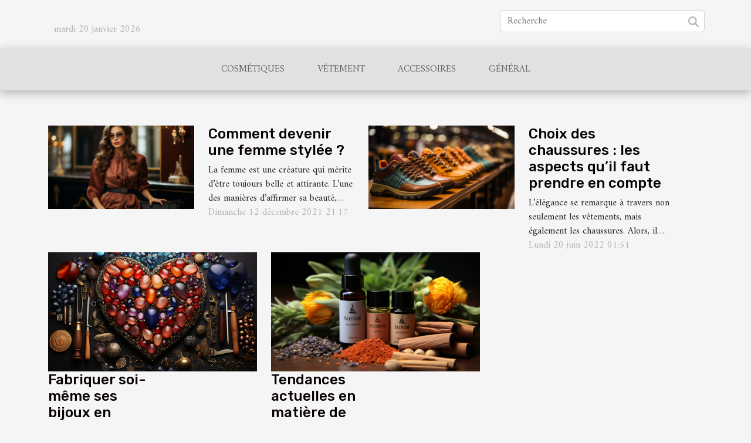

--- FILE ---
content_type: text/html; charset=UTF-8
request_url: https://axl-creation.com/
body_size: 50254
content:
<!DOCTYPE html>
    <html lang="fr">
<head>
    <meta charset="utf-8">
    <meta name="viewport" content="width=device-width, initial-scale=1">
    <title>Axl Creation : actualités mode</title>

<meta name="description" content="">

<meta name="robots" content="follow,index" />
<link rel="icon" type="image/png" href="/favicon.png" />


    <link rel="stylesheet" href="/css/style2.css">
</head>
<body>
    <header>
    <div class="container row">
    <!--    <time datetime="2026-01-20 16:25:20">Mardi 20 janvier 2026 16:25</time> -->
    <time id="currentDatetimeLang"></time>
    <script>
    document.addEventListener('DOMContentLoaded', function() {
        const dateElement = document.getElementById('currentDatetimeLang');
        const current = new Date();
        const options = { weekday: 'long', year: 'numeric', month: 'long', day: 'numeric' };
        
        const htmlLang = document.documentElement.lang;
        
        const dateString = current.toLocaleDateString(htmlLang, options);
        dateElement.textContent = dateString;
    });
</script>

        <form class="d-flex" role="search" method="get" action="/search">
    <input type="search" class="form-control"  name="q" placeholder="Recherche" aria-label="Recherche"  pattern=".*\S.*" required>
    <button type="submit" class="btn">
        <svg xmlns="http://www.w3.org/2000/svg" width="18px" height="18px" fill="currentColor" viewBox="0 0 512 512">
                    <path d="M416 208c0 45.9-14.9 88.3-40 122.7L502.6 457.4c12.5 12.5 12.5 32.8 0 45.3s-32.8 12.5-45.3 0L330.7 376c-34.4 25.2-76.8 40-122.7 40C93.1 416 0 322.9 0 208S93.1 0 208 0S416 93.1 416 208zM208 352a144 144 0 1 0 0-288 144 144 0 1 0 0 288z"/>
                </svg>
    </button>
</form>
    </div>
    <div class="container-fluid d-flex justify-content-center">
        <nav class="navbar container navbar-expand-xl m-0 pt-3">
            <div class="container-fluid">
                <button class="navbar-toggler" type="button" data-bs-toggle="collapse" data-bs-target="#navbarSupportedContent" aria-controls="navbarSupportedContent" aria-expanded="false" aria-label="Toggle navigation">
                    <svg xmlns="http://www.w3.org/2000/svg" fill="currentColor" class="bi bi-list" viewBox="0 0 16 16">
                        <path fill-rule="evenodd" d="M2.5 12a.5.5 0 0 1 .5-.5h10a.5.5 0 0 1 0 1H3a.5.5 0 0 1-.5-.5m0-4a.5.5 0 0 1 .5-.5h10a.5.5 0 0 1 0 1H3a.5.5 0 0 1-.5-.5m0-4a.5.5 0 0 1 .5-.5h10a.5.5 0 0 1 0 1H3a.5.5 0 0 1-.5-.5"></path>
                    </svg>
                </button>
                <div class="collapse navbar-collapse" id="navbarSupportedContent">
                    <ul class="navbar-nav">
                                                    <li class="nav-item">
    <a href="/cosmetiques" class="nav-link">Cosmétiques</a>
    </li>
                                    <li class="nav-item">
    <a href="/vetement" class="nav-link">Vêtement</a>
    </li>
                                    <li class="nav-item">
    <a href="/accessoires" class="nav-link">Accessoires</a>
    </li>
                                    <li class="nav-item">
    <a href="/general" class="nav-link">Général</a>
    </li>
                            </ul>
                </div>
            </div>
        </nav>
    </div>
</header>
<main>
        <div class="container main" ></div>    <section class="top-content-td">
        <div class="container">
            <div class="row">
                <div class="row">
                                            <div class="col-12 col-md-4">
                            <figure><a href="/fabriquer-soi-meme-ses-bijoux-en-forme-de-coeur-materiaux-et-techniques" title="Fabriquer soi-même ses bijoux en forme de cœur : matériaux et techniques"><img class="img-fluid" src="/images/fabriquer-soi-meme-ses-bijoux-en-forme-de-coeur-materiaux-et-techniques.jpg" alt="Fabriquer soi-même ses bijoux en forme de cœur : matériaux et techniques"></a></figure><figcaption>Fabriquer soi-même ses bijoux en forme de cœur : matériaux et techniques</figcaption>                            <div class="col-6">
                                <h4><a href="/fabriquer-soi-meme-ses-bijoux-en-forme-de-coeur-materiaux-et-techniques" title="Fabriquer soi-même ses bijoux en forme de cœur : matériaux et techniques">Fabriquer soi-même ses bijoux en forme de cœur : matériaux et techniques</a></h4>                                <div>
                                                                    </div>
                                <div>
La création de bijoux est une forme d'art qui permet de personnaliser son style et de donner vie à sa propre vision de la beauté. Les bijoux en forme de cœur, symboles universels de l'amour et d'affection, constituent une tendance intemporelle et un cadeau idéal pour des occasions spéciales ou...</div>                                <time datetime="2024-04-18 22:20:04">Jeudi 18 avril 2024 22:20</time>                            </div>
                        </div>
                                            <div class="col-12 col-md-4">
                            <figure><a href="/tendances-actuelles-en-matiere-de-cosmetiques-naturels-et-biologiques" title="Tendances actuelles en matière de cosmétiques naturels et biologiques"><img class="img-fluid" src="/images/tendances-actuelles-en-matiere-de-cosmetiques-naturels-et-biologiques.jpeg" alt="Tendances actuelles en matière de cosmétiques naturels et biologiques"></a></figure><figcaption>Tendances actuelles en matière de cosmétiques naturels et biologiques</figcaption>                            <div class="col-6">
                                <h4><a href="/tendances-actuelles-en-matiere-de-cosmetiques-naturels-et-biologiques" title="Tendances actuelles en matière de cosmétiques naturels et biologiques">Tendances actuelles en matière de cosmétiques naturels et biologiques</a></h4>                                <div>
                                                                    </div>
                                <div>
S'orienter vers la nature, c'est embrasser un mode de vie qui privilégie la santé et le bien-être, une tendance qui se reflète de manière éloquente dans l'univers des cosmétiques. Aujourd'hui, les consommateurs sont de plus en plus conscients des impacts des produits qu'ils utilisent sur leur...</div>                                <time datetime="2023-11-26 00:58:05">Dimanche 26 novembre 2023 00:58</time>                            </div>
                        </div>
                                    </div>
                <div class="row">
                                            <div class="row col-12 col-md-6">
                            <figure class="col-12 col-md-6"><a href="/comment-devenir-une-femme-stylee" title="Comment devenir une femme stylée ?"><img class="img-fluid" src="/images/comment-devenir-une-femme-stylee.jpg" alt="Comment devenir une femme stylée ?"></a></figure><figcaption>Comment devenir une femme stylée ?</figcaption>                            <div class="col-6">
                                <h4><a href="/comment-devenir-une-femme-stylee" title="Comment devenir une femme stylée ?">Comment devenir une femme stylée ?</a></h4>                                <div>
                                    
                                </div>
                                <div>La femme est une créature qui mérite d’être toujours belle et attirante. L’une des manières d’affirmer sa beauté, c’est d’adopter un style hors du commun et qui augmente sa valeur. Cela vous permettra non seulement d’être belle, mais aussi très célèbre. Cependant, plusieurs se posent la question...</div>                                <time datetime="2021-12-12 21:17:07">Dimanche 12 décembre 2021 21:17</time>                            </div>
                        </div>

                                            <div class="row col-12 col-md-6">
                            <figure class="col-12 col-md-6"><a href="/choix-des-chaussures-les-aspects-quil-faut-prendre-en-compte" title="Choix des chaussures : les aspects qu’il faut prendre en compte"><img class="img-fluid" src="/images/choix-des-chaussures-les-aspects-quil-faut-prendre-en-compte.jpg" alt="Choix des chaussures : les aspects qu’il faut prendre en compte"></a></figure><figcaption>Choix des chaussures : les aspects qu’il faut prendre en compte</figcaption>                            <div class="col-6">
                                <h4><a href="/choix-des-chaussures-les-aspects-quil-faut-prendre-en-compte" title="Choix des chaussures : les aspects qu’il faut prendre en compte">Choix des chaussures : les aspects qu’il faut prendre en compte</a></h4>                                <div>
                                    
                                </div>
                                <div>L’élégance se remarque à travers non seulement les vêtements, mais également les chaussures. Alors, il faut, pour être élégant, trouver une harmonie entre les vêtements et les chaussures. Mais, il faut d’abord procéder aux choix des chaussures. Comment réussir le choix de vos chaussures ? La...</div>                                <time datetime="2022-06-20 01:51:54">Lundi 20 juin 2022 01:51</time>                            </div>
                        </div>

                                    </div>
            </div>
        </div>
    </section>
    <section class="newest-list">
        <div class="container">
                        <h2>Cosmétiques</h2>
            <div class="row">
                                    <div class="col-12 col-md-4">
                        <figure><a href="/comment-choisir-le-bon-type-de-maquillage-semi-permanent-pour-votre-visage" title="Comment choisir le bon type de maquillage semi-permanent pour votre visage ?"><img class="img-fluid" src="/images/comment-choisir-le-bon-type-de-maquillage-semi-permanent-pour-votre-visage.jpg" alt="Comment choisir le bon type de maquillage semi-permanent pour votre visage ?"></a></figure><figcaption>Comment choisir le bon type de maquillage semi-permanent pour votre visage ?</figcaption>                        <div>
                                                    </div>
                        <h4><a href="/comment-choisir-le-bon-type-de-maquillage-semi-permanent-pour-votre-visage" title="Comment choisir le bon type de maquillage semi-permanent pour votre visage ?">Comment choisir le bon type de maquillage semi-permanent pour votre visage ?</a></h4>                        <time datetime="2025-12-01 06:58:05">Lundi 1 décembre 2025 06:58</time>                        <div>
Le maquillage semi-permanent connaît un véritable essor ces dernières années, séduisant de plus...</div>                    </div>
                                    <div class="col-12 col-md-4">
                        <figure><a href="/comment-choisir-le-parfum-qui-complete-votre-bonheur-quotidien" title="Comment choisir le parfum qui complète votre bonheur quotidien ?"><img class="img-fluid" src="/images/comment-choisir-le-parfum-qui-complete-votre-bonheur-quotidien.jpeg" alt="Comment choisir le parfum qui complète votre bonheur quotidien ?"></a></figure><figcaption>Comment choisir le parfum qui complète votre bonheur quotidien ?</figcaption>                        <div>
                                                    </div>
                        <h4><a href="/comment-choisir-le-parfum-qui-complete-votre-bonheur-quotidien" title="Comment choisir le parfum qui complète votre bonheur quotidien ?">Comment choisir le parfum qui complète votre bonheur quotidien ?</a></h4>                        <time datetime="2025-11-23 01:09:53">Dimanche 23 novembre 2025 01:09</time>                        <div>
Chaque journée mérite d’être égayée par une fragrance qui sublime votre humeur et reflète votre...</div>                    </div>
                                    <div class="col-12 col-md-4">
                        <figure><a href="/exploration-des-methodes-daugmentation-mammaire-avantages-et-considerations" title="Exploration des méthodes d&#039;augmentation mammaire : avantages et considérations"><img class="img-fluid" src="/images/exploration-des-methodes-daugmentation-mammaire-avantages-et-considerations.jpeg" alt="Exploration des méthodes d&#039;augmentation mammaire : avantages et considérations"></a></figure><figcaption>Exploration des méthodes d'augmentation mammaire : avantages et considérations</figcaption>                        <div>
                                                    </div>
                        <h4><a href="/exploration-des-methodes-daugmentation-mammaire-avantages-et-considerations" title="Exploration des méthodes d&#039;augmentation mammaire : avantages et considérations">Exploration des méthodes d'augmentation mammaire : avantages et considérations</a></h4>                        <time datetime="2025-11-11 03:28:05">Mardi 11 novembre 2025 03:28</time>                        <div>
L’augmentation mammaire suscite un intérêt croissant auprès de celles et ceux qui souhaitent...</div>                    </div>
                                    <div class="col-12 col-md-4">
                        <figure><a href="/comment-choisir-sa-palette-de-maquillage-eco-responsable-pour-une-beaute-durable-et-tendance" title="Comment choisir sa palette de maquillage éco-responsable pour une beauté durable et tendance"><img class="img-fluid" src="/images/comment-choisir-sa-palette-de-maquillage-eco-responsable-pour-une-beaute-durable-et-tendance.jpeg" alt="Comment choisir sa palette de maquillage éco-responsable pour une beauté durable et tendance"></a></figure><figcaption>Comment choisir sa palette de maquillage éco-responsable pour une beauté durable et tendance</figcaption>                        <div>
                                                    </div>
                        <h4><a href="/comment-choisir-sa-palette-de-maquillage-eco-responsable-pour-une-beaute-durable-et-tendance" title="Comment choisir sa palette de maquillage éco-responsable pour une beauté durable et tendance">Comment choisir sa palette de maquillage éco-responsable pour une beauté durable et tendance</a></h4>                        <time datetime="2025-05-06 08:52:55">Mardi 6 mai 2025 08:52</time>                        <div>
À une époque où la conscience environnementale est plus présente que jamais, l'industrie de la...</div>                    </div>
                                    <div class="col-12 col-md-4">
                        <figure><a href="/integrer-lacide-hyaluronique-dans-votre-routine-de-soins-comment-maximiser-ses-bienfaits" title="Intégrer l&#039;acide hyaluronique dans votre routine de soins comment maximiser ses bienfaits"><img class="img-fluid" src="/images/integrer-lacide-hyaluronique-dans-votre-routine-de-soins-comment-maximiser-ses-bienfaits.jpg" alt="Intégrer l&#039;acide hyaluronique dans votre routine de soins comment maximiser ses bienfaits"></a></figure><figcaption>Intégrer l'acide hyaluronique dans votre routine de soins comment maximiser ses bienfaits</figcaption>                        <div>
                                                    </div>
                        <h4><a href="/integrer-lacide-hyaluronique-dans-votre-routine-de-soins-comment-maximiser-ses-bienfaits" title="Intégrer l&#039;acide hyaluronique dans votre routine de soins comment maximiser ses bienfaits">Intégrer l'acide hyaluronique dans votre routine de soins comment maximiser ses bienfaits</a></h4>                        <time datetime="2025-05-04 08:25:24">Dimanche 4 mai 2025 08:25</time>                        <div>
L'acide hyaluronique a gagné ses lettres de noblesse dans l'univers des soins de la peau,...</div>                    </div>
                                    <div class="col-12 col-md-4">
                        <figure><a href="/ingredients-controverses-dans-les-cosmetiques-identifier-et-eviter-les-substances-nocives-dans-votre-routine-beaute" title="Ingrédients controversés dans les cosmétiques identifier et éviter les substances nocives dans votre routine beauté"><img class="img-fluid" src="/images/ingredients-controverses-dans-les-cosmetiques-identifier-et-eviter-les-substances-nocives-dans-votre-routine-beaute.jpg" alt="Ingrédients controversés dans les cosmétiques identifier et éviter les substances nocives dans votre routine beauté"></a></figure><figcaption>Ingrédients controversés dans les cosmétiques identifier et éviter les substances nocives dans votre routine beauté</figcaption>                        <div>
                                                    </div>
                        <h4><a href="/ingredients-controverses-dans-les-cosmetiques-identifier-et-eviter-les-substances-nocives-dans-votre-routine-beaute" title="Ingrédients controversés dans les cosmétiques identifier et éviter les substances nocives dans votre routine beauté">Ingrédients controversés dans les cosmétiques identifier et éviter les substances nocives dans votre routine beauté</a></h4>                        <time datetime="2025-04-03 11:06:51">Jeudi 3 avril 2025 11:06</time>                        <div>
La quête d'une peau parfaite et d'un teint éclatant nous pousse souvent à explorer une multitude...</div>                    </div>
                                    <div class="col-12 col-md-4">
                        <figure><a href="/analyse-des-cosmetiques-bio-les-plus-recherches-par-les-consommateurs-soucieux-de-leur-sante" title="Analyse des cosmétiques bio les plus recherchés par les consommateurs soucieux de leur santé"><img class="img-fluid" src="/images/analyse-des-cosmetiques-bio-les-plus-recherches-par-les-consommateurs-soucieux-de-leur-sante.jpeg" alt="Analyse des cosmétiques bio les plus recherchés par les consommateurs soucieux de leur santé"></a></figure><figcaption>Analyse des cosmétiques bio les plus recherchés par les consommateurs soucieux de leur santé</figcaption>                        <div>
                                                    </div>
                        <h4><a href="/analyse-des-cosmetiques-bio-les-plus-recherches-par-les-consommateurs-soucieux-de-leur-sante" title="Analyse des cosmétiques bio les plus recherchés par les consommateurs soucieux de leur santé">Analyse des cosmétiques bio les plus recherchés par les consommateurs soucieux de leur santé</a></h4>                        <time datetime="2025-03-25 07:56:55">Mardi 25 mars 2025 07:56</time>                        <div>
Dans un monde où l'attention portée à la santé et à l'environnement ne cesse de croître, les...</div>                    </div>
                                    <div class="col-12 col-md-4">
                        <figure><a href="/comment-creer-une-routine-beaute-inspiree-des-celebrites-sans-reveler-leur-identite" title="Comment créer une routine beauté inspirée des célébrités sans révéler leur identité"><img class="img-fluid" src="/images/comment-creer-une-routine-beaute-inspiree-des-celebrites-sans-reveler-leur-identite.jpeg" alt="Comment créer une routine beauté inspirée des célébrités sans révéler leur identité"></a></figure><figcaption>Comment créer une routine beauté inspirée des célébrités sans révéler leur identité</figcaption>                        <div>
                                                    </div>
                        <h4><a href="/comment-creer-une-routine-beaute-inspiree-des-celebrites-sans-reveler-leur-identite" title="Comment créer une routine beauté inspirée des célébrités sans révéler leur identité">Comment créer une routine beauté inspirée des célébrités sans révéler leur identité</a></h4>                        <time datetime="2025-02-27 08:14:04">Jeudi 27 février 2025 08:14</time>                        <div>
S'inspirer des icônes glamour sans jamais franchir la limite de la confidence, tel est le défi...</div>                    </div>
                                    <div class="col-12 col-md-4">
                        <figure><a href="/guide-ultime-pour-choisir-le-meilleur-tissage-bresilien-naturel" title="Guide ultime pour choisir le meilleur tissage brésilien naturel"><img class="img-fluid" src="/images/guide-ultime-pour-choisir-le-meilleur-tissage-bresilien-naturel.jpeg" alt="Guide ultime pour choisir le meilleur tissage brésilien naturel"></a></figure><figcaption>Guide ultime pour choisir le meilleur tissage brésilien naturel</figcaption>                        <div>
                                                    </div>
                        <h4><a href="/guide-ultime-pour-choisir-le-meilleur-tissage-bresilien-naturel" title="Guide ultime pour choisir le meilleur tissage brésilien naturel">Guide ultime pour choisir le meilleur tissage brésilien naturel</a></h4>                        <time datetime="2024-11-30 18:22:04">Samedi 30 novembre 2024 18:22</time>                        <div>
Chercheuses de beauté capillaire, le tissage brésilien naturel est un joyau de la coiffure qui a...</div>                    </div>
                                    <div class="col-12 col-md-4">
                        <figure><a href="/les-bienfaits-des-ingredients-naturels-dans-les-cosmetiques-bio" title="Les bienfaits des ingrédients naturels dans les cosmétiques bio"><img class="img-fluid" src="/images/les-bienfaits-des-ingredients-naturels-dans-les-cosmetiques-bio.jpg" alt="Les bienfaits des ingrédients naturels dans les cosmétiques bio"></a></figure><figcaption>Les bienfaits des ingrédients naturels dans les cosmétiques bio</figcaption>                        <div>
                                                    </div>
                        <h4><a href="/les-bienfaits-des-ingredients-naturels-dans-les-cosmetiques-bio" title="Les bienfaits des ingrédients naturels dans les cosmétiques bio">Les bienfaits des ingrédients naturels dans les cosmétiques bio</a></h4>                        <time datetime="2024-11-29 00:26:06">Vendredi 29 novembre 2024 00:26</time>                        <div>
Dans un monde où la conscience écologique gagne de l’élan, l'engouement pour les cosmétiques bio...</div>                    </div>
                                    <div class="col-12 col-md-4">
                        <figure><a href="/comment-choisir-le-meilleur-top-coat-semi-permanent-pour-vos-ongles" title="Comment choisir le meilleur top coat semi-permanent pour vos ongles"><img class="img-fluid" src="/images/comment-choisir-le-meilleur-top-coat-semi-permanent-pour-vos-ongles.jpg" alt="Comment choisir le meilleur top coat semi-permanent pour vos ongles"></a></figure><figcaption>Comment choisir le meilleur top coat semi-permanent pour vos ongles</figcaption>                        <div>
                                                    </div>
                        <h4><a href="/comment-choisir-le-meilleur-top-coat-semi-permanent-pour-vos-ongles" title="Comment choisir le meilleur top coat semi-permanent pour vos ongles">Comment choisir le meilleur top coat semi-permanent pour vos ongles</a></h4>                        <time datetime="2024-08-05 00:52:04">Lundi 5 août 2024 00:52</time>                        <div>
La quête de la manucure parfaite peut souvent s'achever par le choix du top coat semi-permanent....</div>                    </div>
                                    <div class="col-12 col-md-4">
                        <figure><a href="/la-revolution-des-cosmetiques-solides-dans-nos-salles-de-bain" title="La révolution des cosmétiques solides dans nos salles de bain"><img class="img-fluid" src="/images/la-revolution-des-cosmetiques-solides-dans-nos-salles-de-bain.jpg" alt="La révolution des cosmétiques solides dans nos salles de bain"></a></figure><figcaption>La révolution des cosmétiques solides dans nos salles de bain</figcaption>                        <div>
                                                    </div>
                        <h4><a href="/la-revolution-des-cosmetiques-solides-dans-nos-salles-de-bain" title="La révolution des cosmétiques solides dans nos salles de bain">La révolution des cosmétiques solides dans nos salles de bain</a></h4>                        <time datetime="2024-02-17 00:24:02">Samedi 17 février 2024 00:24</time>                        <div>
Dans un monde où la prise de conscience écologique devient une préoccupation majeure, nos salles...</div>                    </div>
                                    <div class="col-12 col-md-4">
                        <figure><a href="/tendances-actuelles-en-matiere-de-cosmetiques-naturels-et-biologiques" title="Tendances actuelles en matière de cosmétiques naturels et biologiques"><img class="img-fluid" src="/images/tendances-actuelles-en-matiere-de-cosmetiques-naturels-et-biologiques.jpeg" alt="Tendances actuelles en matière de cosmétiques naturels et biologiques"></a></figure><figcaption>Tendances actuelles en matière de cosmétiques naturels et biologiques</figcaption>                        <div>
                                                    </div>
                        <h4><a href="/tendances-actuelles-en-matiere-de-cosmetiques-naturels-et-biologiques" title="Tendances actuelles en matière de cosmétiques naturels et biologiques">Tendances actuelles en matière de cosmétiques naturels et biologiques</a></h4>                        <time datetime="2023-11-26 00:58:05">Dimanche 26 novembre 2023 00:58</time>                        <div>
S'orienter vers la nature, c'est embrasser un mode de vie qui privilégie la santé et le bien-être...</div>                    </div>
                            </div>
        </div>
    </section>
    <section class="block-sidebar">
        <div class="container">
            <h2>Vêtement</h2>            <div class="row">
                <div class="col-lg-9 order-1 order-md-2 col-12 main">
                    <div class="row">
                                                    <div class="col-12 col-lg-6 item">
                                <figure><a href="/comment-les-tendances-retro-influencent-elles-la-mode-contemporaine" title="Comment les tendances rétro influencent-elles la mode contemporaine ?"><img class="d-block w-100" src="/images/comment-les-tendances-retro-influencent-elles-la-mode-contemporaine.jpeg" alt="Comment les tendances rétro influencent-elles la mode contemporaine ?"></a></figure><figcaption>Comment les tendances rétro influencent-elles la mode contemporaine ?</figcaption>                                <div>
                                    <h3><a href="/comment-les-tendances-retro-influencent-elles-la-mode-contemporaine" title="Comment les tendances rétro influencent-elles la mode contemporaine ?">Comment les tendances rétro influencent-elles la mode contemporaine ?</a></h3>                                </div>
                                <time datetime="2025-11-02 10:20:05">Dimanche 2 novembre 2025 10:20</time>                                
                                <p>
Plongez dans l’univers fascinant de la mode où le passé et le présent s’entremêlent pour créer des styles uniques et inspirants. Les tendances rétro, loin d’être de simples souvenirs, continuent d'influencer la manière de s’habiller aujourd’hui, insufflant une touche de nostalgie et d’originalité...</p>                            </div>

                                                                                <div class="col-12 col-lg-6 item">
                                <figure><a href="/comment-associer-echarpes-et-manteaux-pour-un-look-hivernal-elegant" title="Comment associer écharpes et manteaux pour un look hivernal élégant ?"><img class="d-block w-100" src="/images/comment-associer-echarpes-et-manteaux-pour-un-look-hivernal-elegant.jpg" alt="Comment associer écharpes et manteaux pour un look hivernal élégant ?"></a></figure><figcaption>Comment associer écharpes et manteaux pour un look hivernal élégant ?</figcaption>                                <div>
                                    <h3><a href="/comment-associer-echarpes-et-manteaux-pour-un-look-hivernal-elegant" title="Comment associer écharpes et manteaux pour un look hivernal élégant ?">Comment associer écharpes et manteaux pour un look hivernal élégant ?</a></h3>                                </div>
                                <time datetime="2025-09-13 00:34:04">Samedi 13 septembre 2025 00:34</time>                                
                                <p>
Lorsque les températures chutent, composer une tenue élégante tout en restant bien au chaud devient un véritable défi. Associer une écharpe à son manteau permet non seulement d’affronter le froid, mais aussi d’insuffler une touche de style unique à son look hivernal. Découvrez comment maîtriser...</p>                            </div>

                                                </div>
                    <div class="row">
                                                                            <div class="col-12 col-lg-6 item">
                                <figure><a href="/denim-ethique-pour-une-garde-robe-durable-top-marques-et-conseils-dentretien" title="Denim éthique pour une garde-robe durable top marques et conseils d&#039;entretien"><img class="d-block w-100" src="/images/denim-ethique-pour-une-garde-robe-durable-top-marques-et-conseils-dentretien.jpeg" alt="Denim éthique pour une garde-robe durable top marques et conseils d&#039;entretien"></a></figure><figcaption>Denim éthique pour une garde-robe durable top marques et conseils d'entretien</figcaption>                                <div>
                                    <h3><a href="/denim-ethique-pour-une-garde-robe-durable-top-marques-et-conseils-dentretien" title="Denim éthique pour une garde-robe durable top marques et conseils d&#039;entretien">Denim éthique pour une garde-robe durable top marques et conseils d'entretien</a></h3>                                </div>
                                <time datetime="2025-05-09 13:27:19">Vendredi 9 mai 2025 13:27</time>                                
                                <p>
L'ère de la fast fashion cède peu à peu la place à une prise de conscience collective de l'importance de la durabilité dans l'univers de la mode. Le denim, intemporel et universellement aimé, n'échappe pas à cette révolution verte. Découvrir comment choisir un denim éthique et apprendre à en...</p>                            </div>

                                                                                <div class="col-12 col-lg-6 item">
                                <figure><a href="/denicher-les-pepites-vintage-pour-un-style-unique-conseils-et-astuces" title="Dénicher les pépites vintage pour un style unique conseils et astuces"><img class="d-block w-100" src="/images/denicher-les-pepites-vintage-pour-un-style-unique-conseils-et-astuces.jpeg" alt="Dénicher les pépites vintage pour un style unique conseils et astuces"></a></figure><figcaption>Dénicher les pépites vintage pour un style unique conseils et astuces</figcaption>                                <div>
                                    <h3><a href="/denicher-les-pepites-vintage-pour-un-style-unique-conseils-et-astuces" title="Dénicher les pépites vintage pour un style unique conseils et astuces">Dénicher les pépites vintage pour un style unique conseils et astuces</a></h3>                                </div>
                                <time datetime="2025-04-14 16:38:03">Lundi 14 avril 2025 16:38</time>                                
                                <p>
La mode vintage est bien plus qu’une tendance passagère ; elle est l’expression d’un style intemporel qui traverse les époques avec élégance. Pour ceux et celles qui cherchent à se démarquer par un look singulier, chiner des pièces vintage est une démarche à la fois ludique et gratifiante. Ce...</p>                            </div>

                                                </div>
                    <div class="row">
                                                                    </div>
                                    </div>
                                    <aside class="col-lg-3 order-2 order-md-2 col-12 aside-right">
                        <div>
                                                            <div class="d-flex">
                                    <figure><a href="/comparaison-des-methodes-de-production-des-differents-cuirs-vegan" title="Comparaison des méthodes de production des différents cuirs vegan"><img class="d-block w-100" src="/images/comparaison-des-methodes-de-production-des-differents-cuirs-vegan.jpeg" alt="Comparaison des méthodes de production des différents cuirs vegan"></a></figure>                                    <div>
                                        <h3><a href="/comparaison-des-methodes-de-production-des-differents-cuirs-vegan" title="Comparaison des méthodes de production des différents cuirs vegan">Comparaison des méthodes de production des différents cuirs vegan</a></h3>                                        <p>
La quête d'alternatives durables à la maroquinerie traditionnelle a porté les projecteurs sur les cuirs vegans, des matériaux innovants et éthiques qui bouleversent l'industrie de la mode. Ces cuirs fabriqués sans produits d'origine animale affichent une diversité surprenante en termes de...</p>                                    </div>
                                </div>
                                                            <div class="d-flex">
                                    <figure><a href="/comment-choisir-la-lingerie-de-qualite-au-meilleur-prix" title="Comment choisir la lingerie de qualité au meilleur prix"><img class="d-block w-100" src="/images/comment-choisir-la-lingerie-de-qualite-au-meilleur-prix.jpg" alt="Comment choisir la lingerie de qualité au meilleur prix"></a></figure>                                    <div>
                                        <h3><a href="/comment-choisir-la-lingerie-de-qualite-au-meilleur-prix" title="Comment choisir la lingerie de qualité au meilleur prix">Comment choisir la lingerie de qualité au meilleur prix</a></h3>                                        <p>
La lingerie est un élément incontournable de la garde-robe, alliant confort et élégance. Choisir des pièces de qualité à un prix abordable peut s'avérer être un véritable défi. Cet écrit vous guide à travers les astuces pour dénicher des sous-vêtements de bonne facture sans sacrifier votre budget...</p>                                    </div>
                                </div>
                                                            <div class="d-flex">
                                    <figure><a href="/explorer-la-tendance-boheme-chic-a-travers-les-vetements-et-accessoires" title="Explorer la tendance bohème-chic à travers les vêtements et accessoires"><img class="d-block w-100" src="/images/explorer-la-tendance-boheme-chic-a-travers-les-vetements-et-accessoires.jpeg" alt="Explorer la tendance bohème-chic à travers les vêtements et accessoires"></a></figure>                                    <div>
                                        <h3><a href="/explorer-la-tendance-boheme-chic-a-travers-les-vetements-et-accessoires" title="Explorer la tendance bohème-chic à travers les vêtements et accessoires">Explorer la tendance bohème-chic à travers les vêtements et accessoires</a></h3>                                        <p>
La mode est un éternel recommencement où le passé et le présent se rencontrent pour donner vie à des styles uniques et intemporels. Parmi ces derniers, la tendance bohème-chic se distingue par sa capacité à conjuguer liberté et élégance. Ce style, à la fois artistique et raffiné, fait l'objet...</p>                                    </div>
                                </div>
                                                            <div class="d-flex">
                                    <figure><a href="/comment-choisir-la-robe-de-communion-ideale-pour-votre-enfant" title="Comment choisir la robe de communion idéale pour votre enfant"><img class="d-block w-100" src="/images/comment-choisir-la-robe-de-communion-ideale-pour-votre-enfant.jpg" alt="Comment choisir la robe de communion idéale pour votre enfant"></a></figure>                                    <div>
                                        <h3><a href="/comment-choisir-la-robe-de-communion-ideale-pour-votre-enfant" title="Comment choisir la robe de communion idéale pour votre enfant">Comment choisir la robe de communion idéale pour votre enfant</a></h3>                                        <p>
La célébration de la première communion est un moment significatif dans la vie d'un enfant, symbolisant une étape spirituelle majeure. Le choix de la robe de communion n'est pas à prendre à la légère, car il reflète le caractère solennel de l'occasion. Cet texte vous guidera à travers les...</p>                                    </div>
                                </div>
                                                            <div class="d-flex">
                                    <figure><a href="/guide-pour-choisir-la-robe-champetre-parfaite-pour-chaque-occasion" title="Guide pour choisir la robe champêtre parfaite pour chaque occasion"><img class="d-block w-100" src="/images/guide-pour-choisir-la-robe-champetre-parfaite-pour-chaque-occasion.jpeg" alt="Guide pour choisir la robe champêtre parfaite pour chaque occasion"></a></figure>                                    <div>
                                        <h3><a href="/guide-pour-choisir-la-robe-champetre-parfaite-pour-chaque-occasion" title="Guide pour choisir la robe champêtre parfaite pour chaque occasion">Guide pour choisir la robe champêtre parfaite pour chaque occasion</a></h3>                                        <p>
La robe champêtre est bien plus qu'une simple tenue, c'est une déclaration de style qui évoque la grâce, le confort et une élégance naturelle. Que ce soit pour une balade ensoleillée à travers les champs ou une réception bucolique élégante, il existe une robe champêtre qui correspond à chaque...</p>                                    </div>
                                </div>
                                                            <div class="d-flex">
                                    <figure><a href="/exploration-des-tissus-innovants-pour-une-mode-bebe-eco-responsable" title="Exploration des tissus innovants pour une mode bébé éco-responsable"><img class="d-block w-100" src="/images/exploration-des-tissus-innovants-pour-une-mode-bebe-eco-responsable.jpeg" alt="Exploration des tissus innovants pour une mode bébé éco-responsable"></a></figure>                                    <div>
                                        <h3><a href="/exploration-des-tissus-innovants-pour-une-mode-bebe-eco-responsable" title="Exploration des tissus innovants pour une mode bébé éco-responsable">Exploration des tissus innovants pour une mode bébé éco-responsable</a></h3>                                        <p>
Dans le monde de la mode enfantine, un vent de changement souffle sur les pratiques de fabrication traditionnelles. Face aux enjeux environnementaux actuels, les consommateurs sont de plus en plus à la recherche de produits alliant style, sécurité et durabilité. Cette quête d'une mode bébé...</p>                                    </div>
                                </div>
                                                            <div class="d-flex">
                                    <figure><a href="/le-style-y2k-quels-sont-les-differents-types-de-vetements-et-accessoires-pour-composer-ce-style-de-lepoque-2000" title="Le style Y2K : quels sont les différents types de vêtements et accessoires pour composer ce style de l&#039;époque 2000 ?"><img class="d-block w-100" src="/images/le-style-y2k-quels-sont-les-differents-types-de-vetements-et-accessoires-pour-composer-ce-style-de-lepoque-2000.jpeg" alt="Le style Y2K : quels sont les différents types de vêtements et accessoires pour composer ce style de l&#039;époque 2000 ?"></a></figure>                                    <div>
                                        <h3><a href="/le-style-y2k-quels-sont-les-differents-types-de-vetements-et-accessoires-pour-composer-ce-style-de-lepoque-2000" title="Le style Y2K : quels sont les différents types de vêtements et accessoires pour composer ce style de l&#039;époque 2000 ?">Le style Y2K : quels sont les différents types de vêtements et accessoires pour composer ce style de l'époque 2000 ?</a></h3>                                        <p>Le style Y2K, un style connu comme la mode des années 2000, est un moyen pour bon nombre de personnes aujourd'hui d'exprimer leur personnalité tout en profitant de la belle vie. Dans l'univers Y2K, il y a plusieurs vêtements et accessoires qui permettent de faire valoir cette mode unique en son...</p>                                    </div>
                                </div>
                            
                        </div>
                    </aside>
                            </div>
        </div>
    </section>
    <section class="column-3">

        <div class="container">
            <h2>Accessoires</h2>            <div class="row">
                                    <div class="col-12 col-md-5 col-lg-4 item">

                        <figure><a href="/comment-les-ventes-flash-transforment-elles-lachat-de-bijoux" title="Comment les ventes flash transforment-elles l&#039;achat de bijoux ?"><img class="img-fluid" src="/images/comment-les-ventes-flash-transforment-elles-lachat-de-bijoux.jpeg" alt="Comment les ventes flash transforment-elles l&#039;achat de bijoux ?"></a></figure><figcaption>Comment les ventes flash transforment-elles l'achat de bijoux ?</figcaption>                        <div>
                            <h3><a href="/comment-les-ventes-flash-transforment-elles-lachat-de-bijoux" title="Comment les ventes flash transforment-elles l&#039;achat de bijoux ?">Comment les ventes flash transforment-elles l'achat de bijoux ?</a></h3>                        </div>
                        <time datetime="2026-01-07 11:25:19">Mercredi 7 janvier 2026 11:25</time>                        
                        <div>
L’univers des ventes flash a bouleversé les habitudes d’achat, notamment dans le secteur de la bijouterie. Cette dynamique, alliant urgence et opportunités exceptionnelles, attire désormais de nombreux consommateurs en quête de pièces uniques ou d’offres avantageuses. Découvrez dans cet article...</div>                                            </div>

                                                        <div class="col-12 col-md-5 col-lg-4 item">

                        <figure><a href="/comment-choisir-la-bague-longue-ideale-pour-chaque-occasion" title="Comment choisir la bague longue idéale pour chaque occasion"><img class="img-fluid" src="/images/comment-choisir-la-bague-longue-ideale-pour-chaque-occasion.jpeg" alt="Comment choisir la bague longue idéale pour chaque occasion"></a></figure><figcaption>Comment choisir la bague longue idéale pour chaque occasion</figcaption>                        <div>
                            <h3><a href="/comment-choisir-la-bague-longue-ideale-pour-chaque-occasion" title="Comment choisir la bague longue idéale pour chaque occasion">Comment choisir la bague longue idéale pour chaque occasion</a></h3>                        </div>
                        <time datetime="2025-05-14 10:25:10">Mercredi 14 mai 2025 10:25</time>                        
                        <div>
Il est souvent dit que les bijoux sont le reflet de l'âme et le choix d'une bague n'échappe pas à cette règle. Choisir la bague longue parfaite pour chaque occasion peut être un véritable défi. Cet écrit a pour but de vous guider à travers les étapes essentielles pour sélectionner avec soin cet...</div>                                            </div>

                                                        <div class="col-12 col-md-5 col-lg-4 item">

                        <figure><a href="/cravates-et-noeuds-papillon-motifs-et-couleurs-pour-lhomme-moderne" title="Cravates et nœuds papillon motifs et couleurs pour l&#039;homme moderne"><img class="img-fluid" src="/images/cravates-et-noeuds-papillon-motifs-et-couleurs-pour-lhomme-moderne.jpg" alt="Cravates et nœuds papillon motifs et couleurs pour l&#039;homme moderne"></a></figure><figcaption>Cravates et nœuds papillon motifs et couleurs pour l'homme moderne</figcaption>                        <div>
                            <h3><a href="/cravates-et-noeuds-papillon-motifs-et-couleurs-pour-lhomme-moderne" title="Cravates et nœuds papillon motifs et couleurs pour l&#039;homme moderne">Cravates et nœuds papillon motifs et couleurs pour l'homme moderne</a></h3>                        </div>
                        <time datetime="2025-05-14 07:53:35">Mercredi 14 mai 2025 07:53</time>                        
                        <div>
Dans le monde de la mode masculine, les accessoires jouent un rôle déterminant dans l'affirmation d'un style personnel et distinctif. Parmi ces accessoires, les cravates et les nœuds papillon occupent une place de choix. Avec une variété infinie de motifs et de couleurs, ces éléments peuvent...</div>                                            </div>

                                </div>
            <div class="row">
                                                    <div class="col-12 col-md-5 col-lg-4 item">

                        <figure><a href="/comment-choisir-vos-grillz-et-bijoux-dentaires-pour-chaque-occasion" title="Comment choisir vos grillz et bijoux dentaires pour chaque occasion"><img class="img-fluid" src="/images/comment-choisir-vos-grillz-et-bijoux-dentaires-pour-chaque-occasion.jpg" alt="Comment choisir vos grillz et bijoux dentaires pour chaque occasion"></a></figure><figcaption>Comment choisir vos grillz et bijoux dentaires pour chaque occasion</figcaption>                        <div>
                            <h3><a href="/comment-choisir-vos-grillz-et-bijoux-dentaires-pour-chaque-occasion" title="Comment choisir vos grillz et bijoux dentaires pour chaque occasion">Comment choisir vos grillz et bijoux dentaires pour chaque occasion</a></h3>                        </div>
                        <time datetime="2025-05-05 12:47:35">Lundi 5 mai 2025 12:47</time>                        
                        <div>
Les bijoux dentaires, connus sous le nom de grillz, sont devenus un accessoire de mode incontournable pour ceux qui cherchent à ajouter une touche d'audace à leur sourire. Des événements les plus décontractés aux grandes occasions, il existe un style de grillz pour chaque moment. Cet écrit...</div>                                            </div>

                                                        <div class="col-12 col-md-5 col-lg-4 item">

                        <figure><a href="/comment-integrer-des-accessoires-vintage-dans-un-look-moderne" title="Comment intégrer des accessoires vintage dans un look moderne"><img class="img-fluid" src="/images/comment-integrer-des-accessoires-vintage-dans-un-look-moderne.jpeg" alt="Comment intégrer des accessoires vintage dans un look moderne"></a></figure><figcaption>Comment intégrer des accessoires vintage dans un look moderne</figcaption>                        <div>
                            <h3><a href="/comment-integrer-des-accessoires-vintage-dans-un-look-moderne" title="Comment intégrer des accessoires vintage dans un look moderne">Comment intégrer des accessoires vintage dans un look moderne</a></h3>                        </div>
                        <time datetime="2025-04-30 22:58:58">Mercredi 30 avril 2025 22:58</time>                        
                        <div>
La mode est un éternel recommencement où le passé et le présent se rencontrent pour créer des styles uniques et intemporels. Intégrer des accessoires vintage dans une tenue moderne est un art qui permet d'exprimer une individualité affirmée tout en rendant hommage aux époques révolues. Cet écrit...</div>                                            </div>

                                                        <div class="col-12 col-md-5 col-lg-4 item">

                        <figure><a href="/sacs-a-main-polyvalents-pour-le-travail-et-le-loisir-selection-pour-un-investissement-malin" title="Sacs à main polyvalents pour le travail et le loisir sélection pour un investissement malin"><img class="img-fluid" src="/images/sacs-a-main-polyvalents-pour-le-travail-et-le-loisir-selection-pour-un-investissement-malin.jpeg" alt="Sacs à main polyvalents pour le travail et le loisir sélection pour un investissement malin"></a></figure><figcaption>Sacs à main polyvalents pour le travail et le loisir sélection pour un investissement malin</figcaption>                        <div>
                            <h3><a href="/sacs-a-main-polyvalents-pour-le-travail-et-le-loisir-selection-pour-un-investissement-malin" title="Sacs à main polyvalents pour le travail et le loisir sélection pour un investissement malin">Sacs à main polyvalents pour le travail et le loisir sélection pour un investissement malin</a></h3>                        </div>
                        <time datetime="2025-04-24 19:04:51">Jeudi 24 avril 2025 19:04</time>                        
                        <div>
L'équilibre entre professionnalisme et détente n'est jamais aussi clairement illustré que dans le choix d'un sac à main adéquat. Un accessoire qui transcende les occasions est non seulement une question de style, mais également un signe d'ingéniosité dans l'investissement. Cet écrit explore des...</div>                                            </div>

                                </div>
            <div class="row">
                                                    <div class="col-12 col-md-5 col-lg-4 item">

                        <figure><a href="/comment-choisir-une-casquette-ideale-pour-les-journees-ensoleillees" title="Comment choisir une casquette idéale pour les journées ensoleillées"><img class="img-fluid" src="/images/comment-choisir-une-casquette-ideale-pour-les-journees-ensoleillees.jpg" alt="Comment choisir une casquette idéale pour les journées ensoleillées"></a></figure><figcaption>Comment choisir une casquette idéale pour les journées ensoleillées</figcaption>                        <div>
                            <h3><a href="/comment-choisir-une-casquette-ideale-pour-les-journees-ensoleillees" title="Comment choisir une casquette idéale pour les journées ensoleillées">Comment choisir une casquette idéale pour les journées ensoleillées</a></h3>                        </div>
                        <time datetime="2025-04-12 02:50:04">Samedi 12 avril 2025 02:50</time>                        
                        <div>
Les journées ensoleillées appellent à des moments de détente et d'activité en plein air, mais elles impliquent aussi de se protéger efficacement contre les rayons UV. Une casquette adéquate peut devenir un allié de taille pour allier style et protection. Découvrez comment choisir celle qui vous...</div>                                            </div>

                                                        <div class="col-12 col-md-5 col-lg-4 item">

                        <figure><a href="/les-secrets-de-la-creation-de-bijoux-sur-mesure" title="Les secrets de la création de bijoux sur mesure"><img class="img-fluid" src="/images/les-secrets-de-la-creation-de-bijoux-sur-mesure.jpeg" alt="Les secrets de la création de bijoux sur mesure"></a></figure><figcaption>Les secrets de la création de bijoux sur mesure</figcaption>                        <div>
                            <h3><a href="/les-secrets-de-la-creation-de-bijoux-sur-mesure" title="Les secrets de la création de bijoux sur mesure">Les secrets de la création de bijoux sur mesure</a></h3>                        </div>
                        <time datetime="2024-12-07 01:06:06">Samedi 7 décembre 2024 01:06</time>                        
                        <div>
Plongez dans l'univers fascinant de la joaillerie sur mesure, où chaque pièce raconte une histoire unique et personnelle. L'art de créer des bijoux sur mesure est une alchimie délicate qui marie habilement technique et créativité. Ce guide vous dévoilera les étapes clés et les secrets qui se...</div>                                            </div>

                                                        <div class="col-12 col-md-5 col-lg-4 item">

                        <figure><a href="/comment-combiner-sacs-en-cuir-et-accessoires-pierreux-pour-lhiver" title="Comment combiner sacs en cuir et accessoires pierreux pour l&#039;hiver"><img class="img-fluid" src="/images/comment-combiner-sacs-en-cuir-et-accessoires-pierreux-pour-lhiver.jpg" alt="Comment combiner sacs en cuir et accessoires pierreux pour l&#039;hiver"></a></figure><figcaption>Comment combiner sacs en cuir et accessoires pierreux pour l'hiver</figcaption>                        <div>
                            <h3><a href="/comment-combiner-sacs-en-cuir-et-accessoires-pierreux-pour-lhiver" title="Comment combiner sacs en cuir et accessoires pierreux pour l&#039;hiver">Comment combiner sacs en cuir et accessoires pierreux pour l'hiver</a></h3>                        </div>
                        <time datetime="2024-12-02 02:48:12">Lundi 2 décembre 2024 02:48</time>                        
                        <div>
L'association des sacs en cuir avec des accessoires pierreux peut s'avérer être un véritable art durant la saison hivernale. Ces éléments de style peuvent non seulement rehausser une tenue, mais aussi apporter une touche d'éclat et de sophistication à l'allure générale. Cet article vous invite à...</div>                                            </div>

                                </div>
            <div class="row">
                                                                    <div class="col-12 col-md-5 col-lg-4 empty"></div>
                            </div>
        </div>
        
    </section>
<section class="block-featured-multi">

        <div class="container-fluid">
            <div class="container">
                <h2>Tendances actuelles</h2>
                <div class="row">
                                                                        <div class="col-12">
                                <figure><a href="/ingredients-controverses-dans-les-cosmetiques-identifier-et-eviter-les-substances-nocives-dans-votre-routine-beaute" title="Ingrédients controversés dans les cosmétiques identifier et éviter les substances nocives dans votre routine beauté"><img class="d-block w-100" src="/images/ingredients-controverses-dans-les-cosmetiques-identifier-et-eviter-les-substances-nocives-dans-votre-routine-beaute.jpg" alt="Ingrédients controversés dans les cosmétiques identifier et éviter les substances nocives dans votre routine beauté"></a></figure><figcaption>Ingrédients controversés dans les cosmétiques identifier et éviter les substances nocives dans votre routine beauté</figcaption>                            </div>
                            <div class="col-12 col-lg-5">
                                                                <h3><a href="/ingredients-controverses-dans-les-cosmetiques-identifier-et-eviter-les-substances-nocives-dans-votre-routine-beaute" title="Ingrédients controversés dans les cosmétiques identifier et éviter les substances nocives dans votre routine beauté">Ingrédients controversés dans les cosmétiques identifier et éviter les substances nocives dans votre routine beauté</a></h3>                                <time datetime="2025-04-03 11:06:51">Jeudi 3 avril 2025 11:06</time>                                <p>
La quête d'une peau parfaite et d'un teint éclatant nous pousse souvent à explorer une multitude de produits cosmétiques. Or, au milieu de cet étalage séduisant, se cachent des ingrédients controversés, potentiellement néfastes pour notre santé et l'environnement. Ce sujet soulève la question de la sécurité et de l'intégrité des formulations que nous appliquons quotidiennement sur notre corps. Cet exposé vous invite à devenir plus conscient et averti des substances à surveiller et à éviter pour garantir une routine beauté saine et responsable.
La vigilance comme maître-mot : apprendre à...</p>                            </div>
                                                                    
                                                            <div class="col-12">
                                    <div class="row mt-3">
                                                                                <div class="col-12 col-lg-3 col-xl-3">
                                            <a href="/le-chemisier-un-must-to-have-des-femmes" title="Le chemisier : un must to have des femmes"><img class="d-block w-100" src="/images/le-chemisier-un-must-to-have-des-femmes.jpg" alt="Le chemisier : un must to have des femmes"></a>                                            <div>
                                                                                                <h4><a href="/le-chemisier-un-must-to-have-des-femmes" title="Le chemisier : un must to have des femmes">Le chemisier : un must to have des femmes</a></h4>                                            </div>
                                        </div>
                                                                                                            
                                                                    <div class="col-12 col-lg-3 col-xl-3">
                                            <a href="/a-la-decouverte-takchita-et-ses-atouts" title="À la découverte Takchita et ses atouts"><img class="d-block w-100" src="/images/a-la-decouverte-takchita-et-ses-atouts.jpg" alt="À la découverte Takchita et ses atouts"></a>                                            <div>
                                                                                                <h4><a href="/a-la-decouverte-takchita-et-ses-atouts" title="À la découverte Takchita et ses atouts">À la découverte Takchita et ses atouts</a></h4>                                            </div>
                                        </div>
                                                                                                            
                                                                    <div class="col-12 col-lg-3 col-xl-3">
                                            <a href="/comment-faire-lentretien-de-votre-barbe" title="Comment faire l’entretien de votre barbe ?"><img class="d-block w-100" src="/images/comment-faire-lentretien-de-votre-barbe.jpg" alt="Comment faire l’entretien de votre barbe ?"></a>                                            <div>
                                                                                                <h4><a href="/comment-faire-lentretien-de-votre-barbe" title="Comment faire l’entretien de votre barbe ?">Comment faire l’entretien de votre barbe ?</a></h4>                                            </div>
                                        </div>
                                                                                                            
                                                                    <div class="col-12 col-lg-3 col-xl-3">
                                            <a href="/quelles-sont-les-astuces-a-utiliser-pour-avoir-des-cheveux-denses-et-volumineux" title="Quelles sont les astuces à utiliser pour avoir des cheveux denses et volumineux ?"><img class="d-block w-100" src="/images/quelles-sont-les-astuces-a-utiliser-pour-avoir-des-cheveux-denses-et-volumineux.jpeg" alt="Quelles sont les astuces à utiliser pour avoir des cheveux denses et volumineux ?"></a>                                            <div>
                                                                                                <h4><a href="/quelles-sont-les-astuces-a-utiliser-pour-avoir-des-cheveux-denses-et-volumineux" title="Quelles sont les astuces à utiliser pour avoir des cheveux denses et volumineux ?">Quelles sont les astuces à utiliser pour avoir des cheveux denses et volumineux ?</a></h4>                                            </div>
                                        </div>
                                                                            </div>
                                </div>
                                                                                        </div>
            </div>
        </div>

    </section>
    <section class="newest-articles">
        <div class="container">
            <h2>Général</h2>            <div class="row">
                <div class="row">
                                            <div class="col-12 col-md-4">
                            <figure><a href="/comment-creer-une-soiree-thematique-autour-du-conte-classique-de-la-belle-et-la-bete" title="Comment créer une soirée thématique autour du conte classique de la Belle et la Bête ?"><img class="img-fluid" src="/images/comment-creer-une-soiree-thematique-autour-du-conte-classique-de-la-belle-et-la-bete.jpg" alt="Comment créer une soirée thématique autour du conte classique de la Belle et la Bête ?"></a></figure><figcaption>Comment créer une soirée thématique autour du conte classique de la Belle et la Bête ?</figcaption>                            <div>
                                                            </div>
                            <h4><a href="/comment-creer-une-soiree-thematique-autour-du-conte-classique-de-la-belle-et-la-bete" title="Comment créer une soirée thématique autour du conte classique de la Belle et la Bête ?">Comment créer une soirée thématique autour du conte classique de la Belle et la Bête ?</a></h4>                            <time datetime="2025-12-13 01:36:07">Samedi 13 décembre 2025 01:36</time>                            <div>
Plongez dans l’univers magique du conte classique de la Belle et la Bête en organisant une soirée...</div>                        </div>
                                            <div class="col-12 col-md-4">
                            <figure><a href="/comment-choisir-le-meilleur-hebergement-pour-vos-vacances-en-nature" title="Comment choisir le meilleur hébergement pour vos vacances en nature ?"><img class="img-fluid" src="/images/comment-choisir-le-meilleur-hebergement-pour-vos-vacances-en-nature.jpeg" alt="Comment choisir le meilleur hébergement pour vos vacances en nature ?"></a></figure><figcaption>Comment choisir le meilleur hébergement pour vos vacances en nature ?</figcaption>                            <div>
                                                            </div>
                            <h4><a href="/comment-choisir-le-meilleur-hebergement-pour-vos-vacances-en-nature" title="Comment choisir le meilleur hébergement pour vos vacances en nature ?">Comment choisir le meilleur hébergement pour vos vacances en nature ?</a></h4>                            <time datetime="2025-06-28 00:20:11">Samedi 28 juin 2025 00:20</time>                            <div>
Partir en vacances en pleine nature est souvent synonyme de détente, de découverte et de retour...</div>                        </div>
                                            <div class="col-12 col-md-4">
                            <figure><a href="/strategies-pour-augmenter-la-visibilite-des-marques-de-luxe-sur-les-reseaux-sociaux-chinois" title="Stratégies pour augmenter la visibilité des marques de luxe sur les réseaux sociaux chinois"><img class="img-fluid" src="/images/strategies-pour-augmenter-la-visibilite-des-marques-de-luxe-sur-les-reseaux-sociaux-chinois.jpeg" alt="Stratégies pour augmenter la visibilité des marques de luxe sur les réseaux sociaux chinois"></a></figure><figcaption>Stratégies pour augmenter la visibilité des marques de luxe sur les réseaux sociaux chinois</figcaption>                            <div>
                                                            </div>
                            <h4><a href="/strategies-pour-augmenter-la-visibilite-des-marques-de-luxe-sur-les-reseaux-sociaux-chinois" title="Stratégies pour augmenter la visibilité des marques de luxe sur les réseaux sociaux chinois">Stratégies pour augmenter la visibilité des marques de luxe sur les réseaux sociaux chinois</a></h4>                            <time datetime="2025-03-15 09:22:06">Samedi 15 mars 2025 09:22</time>                            <div>
Dans un monde où le digital règne en maître, les marques de luxe doivent constamment innover pour...</div>                        </div>
                                    </div>
                <div class="row">
                                            <div class="row col-12 col-md-6">
                            <figure class="col-12 col-md-6"><a href="/guide-des-differents-types-de-tissus-resistants-aux-taches-pour-meubles" title="Guide des différents types de tissus résistants aux taches pour meubles"><img class="img-fluid" src="/images/guide-des-differents-types-de-tissus-resistants-aux-taches-pour-meubles.jpg" alt="Guide des différents types de tissus résistants aux taches pour meubles"></a></figure><figcaption>Guide des différents types de tissus résistants aux taches pour meubles</figcaption>                            <div class="col-12 col-md-6">
                                <div>
                                    
                                </div>
                                <h4><a href="/guide-des-differents-types-de-tissus-resistants-aux-taches-pour-meubles" title="Guide des différents types de tissus résistants aux taches pour meubles">Guide des différents types de tissus résistants aux taches pour meubles</a></h4>                                <time datetime="2025-01-14 16:08:31">Mardi 14 janvier 2025 16:08</time>                                <div>
Dans un monde où la durabilité et la facilité d'entretien prennent une place prépondérante dans...</div>                            </div>
                        </div>

                                            <div class="row col-12 col-md-6">
                            <figure class="col-12 col-md-6"><a href="/comment-choisir-les-sous-vetements-a-la-mode-pour-votre-robe-de-mari" title="Comment choisir les sous-vêtements à la mode pour votre robe de mariée ?"><img class="img-fluid" src="/images/comment-choisir-les-sous-vetements-a-la-mode-pour-votre-robe-de-mariee.jpeg" alt="Comment choisir les sous-vêtements à la mode pour votre robe de mariée ?"></a></figure><figcaption>Comment choisir les sous-vêtements à la mode pour votre robe de mariée ?</figcaption>                            <div class="col-12 col-md-6">
                                <div>
                                    
                                </div>
                                <h4><a href="/comment-choisir-les-sous-vetements-a-la-mode-pour-votre-robe-de-mari" title="Comment choisir les sous-vêtements à la mode pour votre robe de mariée ?">Comment choisir les sous-vêtements à la mode pour votre robe de mariée ?</a></h4>                                <time datetime="2023-11-02 18:10:49">Jeudi 2 novembre 2023 18:10</time>                                <div>Vous n’êtes pas sans savoir combien il est difficile de choisir sa robe de mariage en raison de...</div>                            </div>
                        </div>

                                    </div>
            </div>
        </div>
    </section>
    <div class="container pages-list-default">
        <h2>Derniers articles</h2>                    <section>
                <div class="row">
                    <div class="col-sm-3">
                        <a href="/comment-les-ventes-flash-transforment-elles-lachat-de-bijoux" title="Comment les ventes flash transforment-elles l&#039;achat de bijoux ?"><img class="float-start img-fluid" src="/images/comment-les-ventes-flash-transforment-elles-lachat-de-bijoux.jpeg" alt="Comment les ventes flash transforment-elles l&#039;achat de bijoux ?"></a>                    </div>
                    <div class="col-sm-9 "> 
                        <h3><a href="/comment-les-ventes-flash-transforment-elles-lachat-de-bijoux" title="Comment les ventes flash transforment-elles l&#039;achat de bijoux ?">Comment les ventes flash transforment-elles l'achat de bijoux ?</a></h3>                        <time datetime="2026-01-07 11:25:19">Mercredi 7 janvier 2026 11:25</time>                        <div>
L’univers des ventes flash a bouleversé les habitudes d’achat, notamment dans le secteur de la bijouterie. Cette dynamique, alliant urgence et opportunités exceptionnelles, attire désormais de nombreux consommateurs en quête de pièces uniques ou d’offres avantageuses. Découvrez dans cet article comment les ventes flash redéfinissent l’acte d’achat des bijoux, et pourquoi il est essentiel de comprendre ces transformations pour rester à la pointe des tendances.
Définition d’une vente flash
La vente flash bijoux se distingue comme un événement commercial particulier organisé par la bijouterie en ligne, caractérisé par une offre limitée dans le temps et parfois dans la quantité disponible. Contrairement aux promotions classiques, ce type d’opération repose sur une urgence achat créée par...<!--    <time datetime="2026-01-07 11:25:19">Mercredi 7 janvier 2026 11:25</time> --></div>                                            </div>
                </div>

            </section>
                    <section>
                <div class="row">
                    <div class="col-sm-3">
                        <a href="/comment-creer-une-soiree-thematique-autour-du-conte-classique-de-la-belle-et-la-bete" title="Comment créer une soirée thématique autour du conte classique de la Belle et la Bête ?"><img class="float-start img-fluid" src="/images/comment-creer-une-soiree-thematique-autour-du-conte-classique-de-la-belle-et-la-bete.jpg" alt="Comment créer une soirée thématique autour du conte classique de la Belle et la Bête ?"></a>                    </div>
                    <div class="col-sm-9 "> 
                        <h3><a href="/comment-creer-une-soiree-thematique-autour-du-conte-classique-de-la-belle-et-la-bete" title="Comment créer une soirée thématique autour du conte classique de la Belle et la Bête ?">Comment créer une soirée thématique autour du conte classique de la Belle et la Bête ?</a></h3>                        <time datetime="2025-12-13 01:36:07">Samedi 13 décembre 2025 01:36</time>                        <div>
Plongez dans l’univers magique du conte classique de la Belle et la Bête en organisant une soirée thématique inoubliable. Cet article regorge d’astuces et d’idées créatives pour transporter vos invités dans un décor féérique inspiré du célèbre récit. Découvrez comment chaque détail peut contribuer à faire de votre événement un moment unique et enchanteur, à travers les paragraphes qui suivent.
Créer une ambiance féérique
Pour métamorphoser un espace en château inspiré de la Belle et la Bête, il convient d’opter pour une décoration Belle et la Bête raffinée. Privilégiez des couleurs riches telles que l’or, le rouge profond et le bleu royal, qui rappellent l’univers du conte. Disposez des lumières tamisées pour créer une véritable ambiance conte de fées, en combinant guirlandes lumineuses...<!--    <time datetime="2025-12-13 01:36:07">Samedi 13 décembre 2025 01:36</time> --></div>                                            </div>
                </div>

            </section>
                    <section>
                <div class="row">
                    <div class="col-sm-3">
                        <a href="/comment-choisir-le-bon-type-de-maquillage-semi-permanent-pour-votre-visage" title="Comment choisir le bon type de maquillage semi-permanent pour votre visage ?"><img class="float-start img-fluid" src="/images/comment-choisir-le-bon-type-de-maquillage-semi-permanent-pour-votre-visage.jpg" alt="Comment choisir le bon type de maquillage semi-permanent pour votre visage ?"></a>                    </div>
                    <div class="col-sm-9 "> 
                        <h3><a href="/comment-choisir-le-bon-type-de-maquillage-semi-permanent-pour-votre-visage" title="Comment choisir le bon type de maquillage semi-permanent pour votre visage ?">Comment choisir le bon type de maquillage semi-permanent pour votre visage ?</a></h3>                        <time datetime="2025-12-01 06:58:05">Lundi 1 décembre 2025 06:58</time>                        <div>
Le maquillage semi-permanent connaît un véritable essor ces dernières années, séduisant de plus en plus de personnes en quête d’un regard intensifié ou de lèvres parfaitement dessinées au quotidien. Pourtant, face à la diversité des techniques et des résultats possibles, il n’est pas toujours simple de faire le bon choix pour sublimer son visage tout en respectant sa morphologie. Découvrez, dans cet article, comment déterminer le type de maquillage semi-permanent le plus adapté à vos besoins et à votre style afin d’optimiser votre expérience beauté.
Comprendre le maquillage semi-permanent
Le maquillage semi-permanent offre diverses solutions pour sublimer durablement le visage grâce à des techniques innovantes d’implantation pigmentaire. Trois méthodes principales se distinguent : la...<!--    <time datetime="2025-12-01 06:58:05">Lundi 1 décembre 2025 06:58</time> --></div>                                            </div>
                </div>

            </section>
                    <section>
                <div class="row">
                    <div class="col-sm-3">
                        <a href="/comment-choisir-le-parfum-qui-complete-votre-bonheur-quotidien" title="Comment choisir le parfum qui complète votre bonheur quotidien ?"><img class="float-start img-fluid" src="/images/comment-choisir-le-parfum-qui-complete-votre-bonheur-quotidien.jpeg" alt="Comment choisir le parfum qui complète votre bonheur quotidien ?"></a>                    </div>
                    <div class="col-sm-9 "> 
                        <h3><a href="/comment-choisir-le-parfum-qui-complete-votre-bonheur-quotidien" title="Comment choisir le parfum qui complète votre bonheur quotidien ?">Comment choisir le parfum qui complète votre bonheur quotidien ?</a></h3>                        <time datetime="2025-11-23 01:09:53">Dimanche 23 novembre 2025 01:09</time>                        <div>
Chaque journée mérite d’être égayée par une fragrance qui sublime votre humeur et reflète votre personnalité. Trouver le parfum idéal peut transformer des instants ordinaires en souvenirs inoubliables, tout en ajoutant une touche d’élégance à votre quotidien. Découvrez dans les prochains articles comment choisir le parfum qui accompagnera et complétera votre bonheur jour après jour.
Comprendre les familles olfactives
Les familles olfactives constituent le socle fondamental du monde du parfum, offrant une classification remarquable des senteurs selon leur origine et leur caractère. Elles englobent des groupes comme les floraux, les boisés, les orientaux ou les hespéridés, chacun possédant une identité olfactive unique. Cette structure permet non seulement de distinguer les différents...<!--    <time datetime="2025-11-23 01:09:53">Dimanche 23 novembre 2025 01:09</time> --></div>                                            </div>
                </div>

            </section>
                    <section>
                <div class="row">
                    <div class="col-sm-3">
                        <a href="/exploration-des-methodes-daugmentation-mammaire-avantages-et-considerations" title="Exploration des méthodes d&#039;augmentation mammaire : avantages et considérations"><img class="float-start img-fluid" src="/images/exploration-des-methodes-daugmentation-mammaire-avantages-et-considerations.jpeg" alt="Exploration des méthodes d&#039;augmentation mammaire : avantages et considérations"></a>                    </div>
                    <div class="col-sm-9 "> 
                        <h3><a href="/exploration-des-methodes-daugmentation-mammaire-avantages-et-considerations" title="Exploration des méthodes d&#039;augmentation mammaire : avantages et considérations">Exploration des méthodes d'augmentation mammaire : avantages et considérations</a></h3>                        <time datetime="2025-11-11 03:28:05">Mardi 11 novembre 2025 03:28</time>                        <div>
L’augmentation mammaire suscite un intérêt croissant auprès de celles et ceux qui souhaitent harmoniser leur silhouette ou retrouver confiance en eux. Cette intervention englobe diverses méthodes, chacune présentant ses spécificités et considérations particulières. En découvrant les options disponibles, il devient possible d’adapter la démarche à ses attentes et à son mode de vie. Plongez dans cette exploration pour mieux comprendre les choix qui s’offrent à vous.
Comprendre l’augmentation mammaire
L’augmentation mammaire, aussi appelée mammoplastie d’augmentation, est une intervention de chirurgie esthétique visant à modifier le volume des seins pour répondre à diverses attentes. Parfois motivée par un désir d’harmonisation corporelle ou par la recherche de résultats naturels après une...<!--    <time datetime="2025-11-11 03:28:05">Mardi 11 novembre 2025 03:28</time> --></div>                                            </div>
                </div>

            </section>
                    <section>
                <div class="row">
                    <div class="col-sm-3">
                        <a href="/comment-les-tendances-retro-influencent-elles-la-mode-contemporaine" title="Comment les tendances rétro influencent-elles la mode contemporaine ?"><img class="float-start img-fluid" src="/images/comment-les-tendances-retro-influencent-elles-la-mode-contemporaine.jpeg" alt="Comment les tendances rétro influencent-elles la mode contemporaine ?"></a>                    </div>
                    <div class="col-sm-9 "> 
                        <h3><a href="/comment-les-tendances-retro-influencent-elles-la-mode-contemporaine" title="Comment les tendances rétro influencent-elles la mode contemporaine ?">Comment les tendances rétro influencent-elles la mode contemporaine ?</a></h3>                        <time datetime="2025-11-02 10:20:05">Dimanche 2 novembre 2025 10:20</time>                        <div>
Plongez dans l’univers fascinant de la mode où le passé et le présent s’entremêlent pour créer des styles uniques et inspirants. Les tendances rétro, loin d’être de simples souvenirs, continuent d'influencer la manière de s’habiller aujourd’hui, insufflant une touche de nostalgie et d’originalité aux garde-robes modernes. Découvrez comment ces références vintage se sont imposées comme un véritable moteur d’innovation, et laissez-vous surprendre par l’impact qu’elles exercent sur la mode contemporaine.
Origines des tendances rétro

Les tendances rétro en mode puisent leurs racines dans l’histoire, empruntant aux décennies précédentes des éléments stylistiques devenus emblématiques. Les périodes des années 1920, 1950, 1970 et 1990 figurent parmi les plus revisitées, chacune apportant une...<!--    <time datetime="2025-11-02 10:20:05">Dimanche 2 novembre 2025 10:20</time> --></div>                                            </div>
                </div>

            </section>
                    <section>
                <div class="row">
                    <div class="col-sm-3">
                        <a href="/comment-associer-echarpes-et-manteaux-pour-un-look-hivernal-elegant" title="Comment associer écharpes et manteaux pour un look hivernal élégant ?"><img class="float-start img-fluid" src="/images/comment-associer-echarpes-et-manteaux-pour-un-look-hivernal-elegant.jpg" alt="Comment associer écharpes et manteaux pour un look hivernal élégant ?"></a>                    </div>
                    <div class="col-sm-9 "> 
                        <h3><a href="/comment-associer-echarpes-et-manteaux-pour-un-look-hivernal-elegant" title="Comment associer écharpes et manteaux pour un look hivernal élégant ?">Comment associer écharpes et manteaux pour un look hivernal élégant ?</a></h3>                        <time datetime="2025-09-13 00:34:04">Samedi 13 septembre 2025 00:34</time>                        <div>
Lorsque les températures chutent, composer une tenue élégante tout en restant bien au chaud devient un véritable défi. Associer une écharpe à son manteau permet non seulement d’affronter le froid, mais aussi d’insuffler une touche de style unique à son look hivernal. Découvrez comment maîtriser cet art subtil pour transformer chaque sortie en démonstration de raffinement ; les conseils suivants vous guideront pas à pas vers une allure impeccable, à ne surtout pas manquer.
Choisir la bonne matière
La sélection méticuleuse de la matière est déterminante pour harmoniser écharpe et manteau durant la saison froide. Privilégier une écharpe en laine apporte non seulement une douceur appréciable, mais garantit également un excellent pouvoir isolant, essentiel pour affronter les basses...<!--    <time datetime="2025-09-13 00:34:04">Samedi 13 septembre 2025 00:34</time> --></div>                                            </div>
                </div>

            </section>
                    <section>
                <div class="row">
                    <div class="col-sm-3">
                        <a href="/comment-choisir-le-meilleur-hebergement-pour-vos-vacances-en-nature" title="Comment choisir le meilleur hébergement pour vos vacances en nature ?"><img class="float-start img-fluid" src="/images/comment-choisir-le-meilleur-hebergement-pour-vos-vacances-en-nature.jpeg" alt="Comment choisir le meilleur hébergement pour vos vacances en nature ?"></a>                    </div>
                    <div class="col-sm-9 "> 
                        <h3><a href="/comment-choisir-le-meilleur-hebergement-pour-vos-vacances-en-nature" title="Comment choisir le meilleur hébergement pour vos vacances en nature ?">Comment choisir le meilleur hébergement pour vos vacances en nature ?</a></h3>                        <time datetime="2025-06-28 00:20:11">Samedi 28 juin 2025 00:20</time>                        <div>
Partir en vacances en pleine nature est souvent synonyme de détente, de découverte et de retour aux sources. Pourtant, choisir le bon hébergement peut influencer significativement la qualité de votre séjour. Découvrez dans les prochains paragraphes tous les éléments à considérer pour garantir une expérience réussie, en pleine harmonie avec l'environnement.
Définir ses attentes précises
Avant de réserver un hébergement nature pour ses vacances, il s’avère primordial d’identifier clairement ses propres besoins. Le niveau de confort attendu influe sur le type d’hébergement nature à privilégier : certains voyageurs recherchent une immersion totale, optant pour des cabanes rustiques ou des bivouacs minimalistes, tandis que d’autres privilégieront un certain confort avec sanitaires privés,...<!--    <time datetime="2025-06-28 00:20:11">Samedi 28 juin 2025 00:20</time> --></div>                                            </div>
                </div>

            </section>
                    <section>
                <div class="row">
                    <div class="col-sm-3">
                        <a href="/comment-choisir-la-bague-longue-ideale-pour-chaque-occasion" title="Comment choisir la bague longue idéale pour chaque occasion"><img class="float-start img-fluid" src="/images/comment-choisir-la-bague-longue-ideale-pour-chaque-occasion.jpeg" alt="Comment choisir la bague longue idéale pour chaque occasion"></a>                    </div>
                    <div class="col-sm-9 "> 
                        <h3><a href="/comment-choisir-la-bague-longue-ideale-pour-chaque-occasion" title="Comment choisir la bague longue idéale pour chaque occasion">Comment choisir la bague longue idéale pour chaque occasion</a></h3>                        <time datetime="2025-05-14 10:25:10">Mercredi 14 mai 2025 10:25</time>                        <div>
Il est souvent dit que les bijoux sont le reflet de l'âme et le choix d'une bague n'échappe pas à cette règle. Choisir la bague longue parfaite pour chaque occasion peut être un véritable défi. Cet écrit a pour but de vous guider à travers les étapes essentielles pour sélectionner avec soin cet accessoire qui complétera votre tenue et exprimera votre personnalité. Plongez dans l'univers des bagues et découvrez comment faire de votre bijou un allié infaillible de votre élégance.
Comprendre les différents types de bagues longues
Avant de se lancer dans le choix d'une bague, il est primordial de comprendre les différents styles disponibles sur le marché. De la bague cocktail imposante à la création plus fine et délicate, chaque design a son caractère et sa place selon l'événement. Il...<!--    <time datetime="2025-05-14 10:25:10">Mercredi 14 mai 2025 10:25</time> --></div>                                            </div>
                </div>

            </section>
                    <section>
                <div class="row">
                    <div class="col-sm-3">
                        <a href="/cravates-et-noeuds-papillon-motifs-et-couleurs-pour-lhomme-moderne" title="Cravates et nœuds papillon motifs et couleurs pour l&#039;homme moderne"><img class="float-start img-fluid" src="/images/cravates-et-noeuds-papillon-motifs-et-couleurs-pour-lhomme-moderne.jpg" alt="Cravates et nœuds papillon motifs et couleurs pour l&#039;homme moderne"></a>                    </div>
                    <div class="col-sm-9 "> 
                        <h3><a href="/cravates-et-noeuds-papillon-motifs-et-couleurs-pour-lhomme-moderne" title="Cravates et nœuds papillon motifs et couleurs pour l&#039;homme moderne">Cravates et nœuds papillon motifs et couleurs pour l'homme moderne</a></h3>                        <time datetime="2025-05-14 07:53:35">Mercredi 14 mai 2025 07:53</time>                        <div>
Dans le monde de la mode masculine, les accessoires jouent un rôle déterminant dans l'affirmation d'un style personnel et distinctif. Parmi ces accessoires, les cravates et les nœuds papillon occupent une place de choix. Avec une variété infinie de motifs et de couleurs, ces éléments peuvent transformer une tenue banale en un ensemble raffiné et moderne. Découvrez comment choisir et marier ces accessoires pour rehausser votre élégance et révéler votre sens du style.
Les tendances actuelles des motifs de cravates et nœuds papillon
La garde-robe masculine s'enrichit continuellement de motifs cravate variés, allant du discret au plus audacieux, afin de répondre aux exigences des tendances mode masculine. Les cravates modernes se parent de motifs récurrents tels que les incontournables...<!--    <time datetime="2025-05-14 07:53:35">Mercredi 14 mai 2025 07:53</time> --></div>                                            </div>
                </div>

            </section>
                    <section>
                <div class="row">
                    <div class="col-sm-3">
                        <a href="/denim-ethique-pour-une-garde-robe-durable-top-marques-et-conseils-dentretien" title="Denim éthique pour une garde-robe durable top marques et conseils d&#039;entretien"><img class="float-start img-fluid" src="/images/denim-ethique-pour-une-garde-robe-durable-top-marques-et-conseils-dentretien.jpeg" alt="Denim éthique pour une garde-robe durable top marques et conseils d&#039;entretien"></a>                    </div>
                    <div class="col-sm-9 "> 
                        <h3><a href="/denim-ethique-pour-une-garde-robe-durable-top-marques-et-conseils-dentretien" title="Denim éthique pour une garde-robe durable top marques et conseils d&#039;entretien">Denim éthique pour une garde-robe durable top marques et conseils d'entretien</a></h3>                        <time datetime="2025-05-09 13:27:19">Vendredi 9 mai 2025 13:27</time>                        <div>
L'ère de la fast fashion cède peu à peu la place à une prise de conscience collective de l'importance de la durabilité dans l'univers de la mode. Le denim, intemporel et universellement aimé, n'échappe pas à cette révolution verte. Découvrir comment choisir un denim éthique et apprendre à en prendre soin est désormais incontournable pour ceux qui souhaitent allier style et respect de l'environnement. Plongez dans l'univers du denim durable et équipez votre garde-robe de pièces à la fois tendance et responsables.
Les fondements du denim éthique
Le denim éthique repose sur des principes de production responsable qui prennent en compte l'intégralité du cycle de vie du produit. Ce type de denim est conçu à partir de matériaux durables, souvent recyclés ou issus de l'agriculture biologique,...<!--    <time datetime="2025-05-09 13:27:19">Vendredi 9 mai 2025 13:27</time> --></div>                                            </div>
                </div>

            </section>
                    <section>
                <div class="row">
                    <div class="col-sm-3">
                        <a href="/comment-choisir-sa-palette-de-maquillage-eco-responsable-pour-une-beaute-durable-et-tendance" title="Comment choisir sa palette de maquillage éco-responsable pour une beauté durable et tendance"><img class="float-start img-fluid" src="/images/comment-choisir-sa-palette-de-maquillage-eco-responsable-pour-une-beaute-durable-et-tendance.jpeg" alt="Comment choisir sa palette de maquillage éco-responsable pour une beauté durable et tendance"></a>                    </div>
                    <div class="col-sm-9 "> 
                        <h3><a href="/comment-choisir-sa-palette-de-maquillage-eco-responsable-pour-une-beaute-durable-et-tendance" title="Comment choisir sa palette de maquillage éco-responsable pour une beauté durable et tendance">Comment choisir sa palette de maquillage éco-responsable pour une beauté durable et tendance</a></h3>                        <time datetime="2025-05-06 08:52:55">Mardi 6 mai 2025 08:52</time>                        <div>
À une époque où la conscience environnementale est plus présente que jamais, l'industrie de la beauté n'est pas en reste. Les adeptes d'un mode de vie durable se tournent vers des palettes de maquillage éco-responsables, alliant éthique et esthétique. Cet écrit s'adresse à celles et ceux désireux de magnifier leur beauté tout en préservant la planète. Découvrez comment sélectionner vos produits de beauté tendance qui respectent l'environnement et reflètent vos valeurs.
Comprendre l'éco-responsabilité dans le maquillage
La sélection d'une palette de maquillage éco-responsable repose sur la prise en compte de divers facteurs qui garantissent le respect de l'environnement. Les ingrédients naturels doivent être privilégiés, et il convient de s'assurer de leur provenance ainsi que de leur...<!--    <time datetime="2025-05-06 08:52:55">Mardi 6 mai 2025 08:52</time> --></div>                                            </div>
                </div>

            </section>
                    <section>
                <div class="row">
                    <div class="col-sm-3">
                        <a href="/comment-choisir-vos-grillz-et-bijoux-dentaires-pour-chaque-occasion" title="Comment choisir vos grillz et bijoux dentaires pour chaque occasion"><img class="float-start img-fluid" src="/images/comment-choisir-vos-grillz-et-bijoux-dentaires-pour-chaque-occasion.jpg" alt="Comment choisir vos grillz et bijoux dentaires pour chaque occasion"></a>                    </div>
                    <div class="col-sm-9 "> 
                        <h3><a href="/comment-choisir-vos-grillz-et-bijoux-dentaires-pour-chaque-occasion" title="Comment choisir vos grillz et bijoux dentaires pour chaque occasion">Comment choisir vos grillz et bijoux dentaires pour chaque occasion</a></h3>                        <time datetime="2025-05-05 12:47:35">Lundi 5 mai 2025 12:47</time>                        <div>
Les bijoux dentaires, connus sous le nom de grillz, sont devenus un accessoire de mode incontournable pour ceux qui cherchent à ajouter une touche d'audace à leur sourire. Des événements les plus décontractés aux grandes occasions, il existe un style de grillz pour chaque moment. Cet écrit explore comment choisir le bon bijou dentaire pour rehausser votre style tout en respectant le contexte de chaque événement. Découvrez ainsi les secrets pour faire de votre sourire un véritable atout de séduction et d'expression personnelle.
Comprendre les différents types de grillz
Les grillz, ces bijoux dentaires qui ont conquis le monde de la tendance mode, se déclinent en une multitude de designs innovants et matériaux de qualité. Du placage en or jaune, blanc, voire même en platine, aux...<!--    <time datetime="2025-05-05 12:47:35">Lundi 5 mai 2025 12:47</time> --></div>                                            </div>
                </div>

            </section>
                    <section>
                <div class="row">
                    <div class="col-sm-3">
                        <a href="/integrer-lacide-hyaluronique-dans-votre-routine-de-soins-comment-maximiser-ses-bienfaits" title="Intégrer l&#039;acide hyaluronique dans votre routine de soins comment maximiser ses bienfaits"><img class="float-start img-fluid" src="/images/integrer-lacide-hyaluronique-dans-votre-routine-de-soins-comment-maximiser-ses-bienfaits.jpg" alt="Intégrer l&#039;acide hyaluronique dans votre routine de soins comment maximiser ses bienfaits"></a>                    </div>
                    <div class="col-sm-9 "> 
                        <h3><a href="/integrer-lacide-hyaluronique-dans-votre-routine-de-soins-comment-maximiser-ses-bienfaits" title="Intégrer l&#039;acide hyaluronique dans votre routine de soins comment maximiser ses bienfaits">Intégrer l'acide hyaluronique dans votre routine de soins comment maximiser ses bienfaits</a></h3>                        <time datetime="2025-05-04 08:25:24">Dimanche 4 mai 2025 08:25</time>                        <div>
L'acide hyaluronique a gagné ses lettres de noblesse dans l'univers des soins de la peau, devenant un incontournable pour quiconque aspire à une peau éclatante et hydratée. Ce composé naturellement présent dans notre corps détient le secret d'une hydratation profonde et d'une apparence visiblement rajeunie. Plongeons dans l'exploration des méthodes optimales pour intégrer l'acide hyaluronique dans votre routine de soins et en maximiser les bienfaits.
Comprendre l'acide hyaluronique et ses propriétés
L'acide hyaluronique, cette molécule polysaccharide naturellement présente dans notre organisme, est reconnu pour ses vertus exceptionnelles en matière de soin de la peau. Agent incontournable de l'hydratation, il retient l'eau comme une éponge, permettant ainsi de maintenir un niveau...<!--    <time datetime="2025-05-04 08:25:24">Dimanche 4 mai 2025 08:25</time> --></div>                                            </div>
                </div>

            </section>
                    <section>
                <div class="row">
                    <div class="col-sm-3">
                        <a href="/comment-integrer-des-accessoires-vintage-dans-un-look-moderne" title="Comment intégrer des accessoires vintage dans un look moderne"><img class="float-start img-fluid" src="/images/comment-integrer-des-accessoires-vintage-dans-un-look-moderne.jpeg" alt="Comment intégrer des accessoires vintage dans un look moderne"></a>                    </div>
                    <div class="col-sm-9 "> 
                        <h3><a href="/comment-integrer-des-accessoires-vintage-dans-un-look-moderne" title="Comment intégrer des accessoires vintage dans un look moderne">Comment intégrer des accessoires vintage dans un look moderne</a></h3>                        <time datetime="2025-04-30 22:58:58">Mercredi 30 avril 2025 22:58</time>                        <div>
La mode est un éternel recommencement où le passé et le présent se rencontrent pour créer des styles uniques et intemporels. Intégrer des accessoires vintage dans une tenue moderne est un art qui permet d'exprimer une individualité affirmée tout en rendant hommage aux époques révolues. Cet écrit vous invite à explorer les astuces et les nuances de cet assemblage délicat, pour faire de l'ancien une force contemporaine dans votre garde-robe. Laissez-vous guider à travers les époques pour un voyage stylistique des plus enrichissants.
Le choix des accessoires vintage
L'harmonie entre les accessoires vintage et une tenue moderne repose sur un choix minutieux. La condition de l'accessoire est primordiale ; un article bien préservé renforcera l'élégance du look sans le dénaturer. Pour assurer...<!--    <time datetime="2025-04-30 22:58:58">Mercredi 30 avril 2025 22:58</time> --></div>                                            </div>
                </div>

            </section>
                    <section>
                <div class="row">
                    <div class="col-sm-3">
                        <a href="/sacs-a-main-polyvalents-pour-le-travail-et-le-loisir-selection-pour-un-investissement-malin" title="Sacs à main polyvalents pour le travail et le loisir sélection pour un investissement malin"><img class="float-start img-fluid" src="/images/sacs-a-main-polyvalents-pour-le-travail-et-le-loisir-selection-pour-un-investissement-malin.jpeg" alt="Sacs à main polyvalents pour le travail et le loisir sélection pour un investissement malin"></a>                    </div>
                    <div class="col-sm-9 "> 
                        <h3><a href="/sacs-a-main-polyvalents-pour-le-travail-et-le-loisir-selection-pour-un-investissement-malin" title="Sacs à main polyvalents pour le travail et le loisir sélection pour un investissement malin">Sacs à main polyvalents pour le travail et le loisir sélection pour un investissement malin</a></h3>                        <time datetime="2025-04-24 19:04:51">Jeudi 24 avril 2025 19:04</time>                        <div>
L'équilibre entre professionnalisme et détente n'est jamais aussi clairement illustré que dans le choix d'un sac à main adéquat. Un accessoire qui transcende les occasions est non seulement une question de style, mais également un signe d'ingéniosité dans l'investissement. Cet écrit explore des options de sacs à main qui marient élégance et fonctionnalité, devenant ainsi des compagnons incontournables pour les dynamiques du travail et les évasions du temps libre. Découvrez des sélections qui vous promettent un équilibre parfait entre utilité et esthétique.
Optimisation du rangement et style
Un sac à main multifonction pour le travail et les moments de détente doit allier élégance et praticité. Les compartiments pratiques s'avèrent primordiaux pour organiser efficacement ses affaires....<!--    <time datetime="2025-04-24 19:04:51">Jeudi 24 avril 2025 19:04</time> --></div>                                            </div>
                </div>

            </section>
                    <section>
                <div class="row">
                    <div class="col-sm-3">
                        <a href="/denicher-les-pepites-vintage-pour-un-style-unique-conseils-et-astuces" title="Dénicher les pépites vintage pour un style unique conseils et astuces"><img class="float-start img-fluid" src="/images/denicher-les-pepites-vintage-pour-un-style-unique-conseils-et-astuces.jpeg" alt="Dénicher les pépites vintage pour un style unique conseils et astuces"></a>                    </div>
                    <div class="col-sm-9 "> 
                        <h3><a href="/denicher-les-pepites-vintage-pour-un-style-unique-conseils-et-astuces" title="Dénicher les pépites vintage pour un style unique conseils et astuces">Dénicher les pépites vintage pour un style unique conseils et astuces</a></h3>                        <time datetime="2025-04-14 16:38:03">Lundi 14 avril 2025 16:38</time>                        <div>
La mode vintage est bien plus qu’une tendance passagère ; elle est l’expression d’un style intemporel qui traverse les époques avec élégance. Pour ceux et celles qui cherchent à se démarquer par un look singulier, chiner des pièces vintage est une démarche à la fois ludique et gratifiante. Ce guide est dédié à tous les amateurs de mode désirant découvrir comment dénicher ces trésors du passé pour enrichir leur garde-robe d’une touche d’authenticité et de caractère. Laissez-vous inspirer par des conseils et astuces qui transformeront votre quête en véritable aventure stylistique.
L'art de définir son style vintage

Trouver son style personnel dans l'univers de la garde-robe vintage n'est pas une tâche aisée et nécessite une réelle compréhension des tendances rétro et des époques de mode....<!--    <time datetime="2025-04-14 16:38:03">Lundi 14 avril 2025 16:38</time> --></div>                                            </div>
                </div>

            </section>
                    <section>
                <div class="row">
                    <div class="col-sm-3">
                        <a href="/comment-choisir-une-casquette-ideale-pour-les-journees-ensoleillees" title="Comment choisir une casquette idéale pour les journées ensoleillées"><img class="float-start img-fluid" src="/images/comment-choisir-une-casquette-ideale-pour-les-journees-ensoleillees.jpg" alt="Comment choisir une casquette idéale pour les journées ensoleillées"></a>                    </div>
                    <div class="col-sm-9 "> 
                        <h3><a href="/comment-choisir-une-casquette-ideale-pour-les-journees-ensoleillees" title="Comment choisir une casquette idéale pour les journées ensoleillées">Comment choisir une casquette idéale pour les journées ensoleillées</a></h3>                        <time datetime="2025-04-12 02:50:04">Samedi 12 avril 2025 02:50</time>                        <div>
Les journées ensoleillées appellent à des moments de détente et d'activité en plein air, mais elles impliquent aussi de se protéger efficacement contre les rayons UV. Une casquette adéquate peut devenir un allié de taille pour allier style et protection. Découvrez comment choisir celle qui vous accompagnera lors de vos sorties estivales tout en préservant votre bien-être et en soulignant votre sens de la mode.
Les critères de base pour une protection optimale
La sélection d'une casquette adaptée aux journées ensoleillées doit se faire en prenant en compte la qualité de la protection UV qu'elle procure. Ainsi, les matériaux employés revêtent une signification particulière ; privilégiez des tissus reconnus pour leur performance en la matière, tels que ceux disposant d'un "indice de...<!--    <time datetime="2025-04-12 02:50:04">Samedi 12 avril 2025 02:50</time> --></div>                                            </div>
                </div>

            </section>
                    <section>
                <div class="row">
                    <div class="col-sm-3">
                        <a href="/ingredients-controverses-dans-les-cosmetiques-identifier-et-eviter-les-substances-nocives-dans-votre-routine-beaute" title="Ingrédients controversés dans les cosmétiques identifier et éviter les substances nocives dans votre routine beauté"><img class="float-start img-fluid" src="/images/ingredients-controverses-dans-les-cosmetiques-identifier-et-eviter-les-substances-nocives-dans-votre-routine-beaute.jpg" alt="Ingrédients controversés dans les cosmétiques identifier et éviter les substances nocives dans votre routine beauté"></a>                    </div>
                    <div class="col-sm-9 "> 
                        <h3><a href="/ingredients-controverses-dans-les-cosmetiques-identifier-et-eviter-les-substances-nocives-dans-votre-routine-beaute" title="Ingrédients controversés dans les cosmétiques identifier et éviter les substances nocives dans votre routine beauté">Ingrédients controversés dans les cosmétiques identifier et éviter les substances nocives dans votre routine beauté</a></h3>                        <time datetime="2025-04-03 11:06:51">Jeudi 3 avril 2025 11:06</time>                        <div>
La quête d'une peau parfaite et d'un teint éclatant nous pousse souvent à explorer une multitude de produits cosmétiques. Or, au milieu de cet étalage séduisant, se cachent des ingrédients controversés, potentiellement néfastes pour notre santé et l'environnement. Ce sujet soulève la question de la sécurité et de l'intégrité des formulations que nous appliquons quotidiennement sur notre corps. Cet exposé vous invite à devenir plus conscient et averti des substances à surveiller et à éviter pour garantir une routine beauté saine et responsable.
La vigilance comme maître-mot : apprendre à lire les étiquettes
Face à l'afflux de produits de beauté sur le marché, la prudence est de mise lorsqu'il s'agit de sélectionner les soins adaptés à notre peau. Les étiquettes cosmétiques regorgent...<!--    <time datetime="2025-04-03 11:06:51">Jeudi 3 avril 2025 11:06</time> --></div>                                            </div>
                </div>

            </section>
                    <section>
                <div class="row">
                    <div class="col-sm-3">
                        <a href="/analyse-des-cosmetiques-bio-les-plus-recherches-par-les-consommateurs-soucieux-de-leur-sante" title="Analyse des cosmétiques bio les plus recherchés par les consommateurs soucieux de leur santé"><img class="float-start img-fluid" src="/images/analyse-des-cosmetiques-bio-les-plus-recherches-par-les-consommateurs-soucieux-de-leur-sante.jpeg" alt="Analyse des cosmétiques bio les plus recherchés par les consommateurs soucieux de leur santé"></a>                    </div>
                    <div class="col-sm-9 "> 
                        <h3><a href="/analyse-des-cosmetiques-bio-les-plus-recherches-par-les-consommateurs-soucieux-de-leur-sante" title="Analyse des cosmétiques bio les plus recherchés par les consommateurs soucieux de leur santé">Analyse des cosmétiques bio les plus recherchés par les consommateurs soucieux de leur santé</a></h3>                        <time datetime="2025-03-25 07:56:55">Mardi 25 mars 2025 07:56</time>                        <div>
Dans un monde où l'attention portée à la santé et à l'environnement ne cesse de croître, les cosmétiques bio se taillent une place de choix sur les étagères des consommateurs avertis. Au cœur de cette dynamique, comprendre les tendances et les attentes devient primordial pour ceux désireux de faire des choix éclairés. Plongeons ensemble dans l'analyse des cosmétiques biologiques les plus convoités, en explorant les raisons de leur succès et les bénéfices qu'ils apportent à notre quotidien.
Les bénéfices des cosmétiques bio
Les bienfaits cosmétiques bio sur la santé et l'environnement sont multiples, marquant une nette différence avec les alternatives traditionnelles. Riches en composants naturels, les produits biologiques minimisent les risques d'allergies et d'effets secondaires...<!--    <time datetime="2025-03-25 07:56:55">Mardi 25 mars 2025 07:56</time> --></div>                                            </div>
                </div>

            </section>
                    <section>
                <div class="row">
                    <div class="col-sm-3">
                        <a href="/strategies-pour-augmenter-la-visibilite-des-marques-de-luxe-sur-les-reseaux-sociaux-chinois" title="Stratégies pour augmenter la visibilité des marques de luxe sur les réseaux sociaux chinois"><img class="float-start img-fluid" src="/images/strategies-pour-augmenter-la-visibilite-des-marques-de-luxe-sur-les-reseaux-sociaux-chinois.jpeg" alt="Stratégies pour augmenter la visibilité des marques de luxe sur les réseaux sociaux chinois"></a>                    </div>
                    <div class="col-sm-9 "> 
                        <h3><a href="/strategies-pour-augmenter-la-visibilite-des-marques-de-luxe-sur-les-reseaux-sociaux-chinois" title="Stratégies pour augmenter la visibilité des marques de luxe sur les réseaux sociaux chinois">Stratégies pour augmenter la visibilité des marques de luxe sur les réseaux sociaux chinois</a></h3>                        <time datetime="2025-03-15 09:22:06">Samedi 15 mars 2025 09:22</time>                        <div>
Dans un monde où le digital règne en maître, les marques de luxe doivent constamment innover pour maintenir et accroître leur présence sur la scène internationale. Les réseaux sociaux chinois représentent un terrain fertile pour ces marques désireuses d'étendre leur influence et de séduire une clientèle avide de produits haut de gamme. Ce billet de blog propose de plonger dans les stratégies efficaces pour optimiser la visibilité de ces marques sur ces plateformes uniques et dynamiques. Découvrez comment capturer l'attention d'une audience sophistiquée et engager dans l'univers numérique chinois.
Comprendre l'écosystème numérique chinois
Aborder le marché chinois requiert une appréhension fine et détaillée de son écosystème numérique unique. Les réseaux sociaux chinois, tels que Weibo,...<!--    <time datetime="2025-03-15 09:22:06">Samedi 15 mars 2025 09:22</time> --></div>                                            </div>
                </div>

            </section>
                    <section>
                <div class="row">
                    <div class="col-sm-3">
                        <a href="/comparaison-des-methodes-de-production-des-differents-cuirs-vegan" title="Comparaison des méthodes de production des différents cuirs vegan"><img class="float-start img-fluid" src="/images/comparaison-des-methodes-de-production-des-differents-cuirs-vegan.jpeg" alt="Comparaison des méthodes de production des différents cuirs vegan"></a>                    </div>
                    <div class="col-sm-9 "> 
                        <h3><a href="/comparaison-des-methodes-de-production-des-differents-cuirs-vegan" title="Comparaison des méthodes de production des différents cuirs vegan">Comparaison des méthodes de production des différents cuirs vegan</a></h3>                        <time datetime="2025-03-03 03:10:05">Lundi 3 mars 2025 03:10</time>                        <div>
La quête d'alternatives durables à la maroquinerie traditionnelle a porté les projecteurs sur les cuirs vegans, des matériaux innovants et éthiques qui bouleversent l'industrie de la mode. Ces cuirs fabriqués sans produits d'origine animale affichent une diversité surprenante en termes de composition et de méthodes de production. Explorez avec nous les coulisses de ces matériaux révolutionnaires et découvrez les procédés qui façonnent l'avenir de la mode responsable. Poursuivez votre lecture pour une comparaison éclairée des techniques utilisées dans la fabrication des différents cuirs vegans.
Les fondamentaux du cuir vegan
Le cuir vegan représente une alternative éthique au cuir traditionnel, répondant à une demande croissante de produits respectueux des animaux et de l'environnement....<!--    <time datetime="2025-03-03 03:10:05">Lundi 3 mars 2025 03:10</time> --></div>                                            </div>
                </div>

            </section>
                    <section>
                <div class="row">
                    <div class="col-sm-3">
                        <a href="/comment-creer-une-routine-beaute-inspiree-des-celebrites-sans-reveler-leur-identite" title="Comment créer une routine beauté inspirée des célébrités sans révéler leur identité"><img class="float-start img-fluid" src="/images/comment-creer-une-routine-beaute-inspiree-des-celebrites-sans-reveler-leur-identite.jpeg" alt="Comment créer une routine beauté inspirée des célébrités sans révéler leur identité"></a>                    </div>
                    <div class="col-sm-9 "> 
                        <h3><a href="/comment-creer-une-routine-beaute-inspiree-des-celebrites-sans-reveler-leur-identite" title="Comment créer une routine beauté inspirée des célébrités sans révéler leur identité">Comment créer une routine beauté inspirée des célébrités sans révéler leur identité</a></h3>                        <time datetime="2025-02-27 08:14:04">Jeudi 27 février 2025 08:14</time>                        <div>
S'inspirer des icônes glamour sans jamais franchir la limite de la confidence, tel est le défi pour façonner une routine beauté digne des étoiles qui scintillent sous les projecteurs. Reproduire l'éclat des célébrités tout en préservant leur mystère est un art subtil qui nécessite tact et ingéniosité. Cet écrit propose de dévoiler comment s'approprier le faste des tapis rouges dans le quotidien, en invitant à découvrir les secrets d'une routine beauté éblouissante, sans jamais trahir l'anonymat des muses qui l'inspirent.
Définir son type de peau et ses besoins
Identifier précisément son type de peau constitue la première étape fondamentale avant d'adopter une routine beauté personnalisée. Chaque épiderme est unique et requiert une attention particulière, ce qui implique de choisir des...<!--    <time datetime="2025-02-27 08:14:04">Jeudi 27 février 2025 08:14</time> --></div>                                            </div>
                </div>

            </section>
                    <section>
                <div class="row">
                    <div class="col-sm-3">
                        <a href="/guide-des-differents-types-de-tissus-resistants-aux-taches-pour-meubles" title="Guide des différents types de tissus résistants aux taches pour meubles"><img class="float-start img-fluid" src="/images/guide-des-differents-types-de-tissus-resistants-aux-taches-pour-meubles.jpg" alt="Guide des différents types de tissus résistants aux taches pour meubles"></a>                    </div>
                    <div class="col-sm-9 "> 
                        <h3><a href="/guide-des-differents-types-de-tissus-resistants-aux-taches-pour-meubles" title="Guide des différents types de tissus résistants aux taches pour meubles">Guide des différents types de tissus résistants aux taches pour meubles</a></h3>                        <time datetime="2025-01-14 16:08:31">Mardi 14 janvier 2025 16:08</time>                        <div>
Dans un monde où la durabilité et la facilité d'entretien prennent une place prépondérante dans nos choix de décoration, les tissus résistants aux taches pour meubles deviennent incontournables. Ils offrent une solution pratique pour les espaces de vie fréquemment utilisés, sans compromettre l'esthétique et le confort. Cet écrit propose un voyage à travers les différents types de textiles innovants conçus pour repousser les tâches et faciliter le nettoyage, garantissant ainsi la longévité et la fraîcheur de vos meubles. Découvrez les options disponibles pour faire le choix éclairé qui s'adaptera parfaitement à votre intérieur.
Les microfibres : un choix populaire
Les microfibres se distinguent comme une option prisée pour l'habillage des meubles, notamment grâce à leur excellente...<!--    <time datetime="2025-01-14 16:08:31">Mardi 14 janvier 2025 16:08</time> --></div>                                            </div>
                </div>

            </section>
                    <section>
                <div class="row">
                    <div class="col-sm-3">
                        <a href="/les-secrets-de-la-creation-de-bijoux-sur-mesure" title="Les secrets de la création de bijoux sur mesure"><img class="float-start img-fluid" src="/images/les-secrets-de-la-creation-de-bijoux-sur-mesure.jpeg" alt="Les secrets de la création de bijoux sur mesure"></a>                    </div>
                    <div class="col-sm-9 "> 
                        <h3><a href="/les-secrets-de-la-creation-de-bijoux-sur-mesure" title="Les secrets de la création de bijoux sur mesure">Les secrets de la création de bijoux sur mesure</a></h3>                        <time datetime="2024-12-07 01:06:06">Samedi 7 décembre 2024 01:06</time>                        <div>
Plongez dans l'univers fascinant de la joaillerie sur mesure, où chaque pièce raconte une histoire unique et personnelle. L'art de créer des bijoux sur mesure est une alchimie délicate qui marie habilement technique et créativité. Ce guide vous dévoilera les étapes clés et les secrets qui se cachent derrière ces chefs-d'œuvre intemporels, invitant à la découverte d'un monde où le raffinement et l'exclusivité sont à l'honneur. Laissez-vous séduire par la magie de la création personnalisée et explorez les possibilités infinies qu'elle offre.
La conception personnalisée
La conception sur mesure de bijoux est un art qui débute par une étincelle d'imagination, se matérialisant progressivement à travers une série d'échanges créatifs. Lors d'une consultation personnalisée, le client exprime...<!--    <time datetime="2024-12-07 01:06:06">Samedi 7 décembre 2024 01:06</time> --></div>                                            </div>
                </div>

            </section>
                    <section>
                <div class="row">
                    <div class="col-sm-3">
                        <a href="/comment-combiner-sacs-en-cuir-et-accessoires-pierreux-pour-lhiver" title="Comment combiner sacs en cuir et accessoires pierreux pour l&#039;hiver"><img class="float-start img-fluid" src="/images/comment-combiner-sacs-en-cuir-et-accessoires-pierreux-pour-lhiver.jpg" alt="Comment combiner sacs en cuir et accessoires pierreux pour l&#039;hiver"></a>                    </div>
                    <div class="col-sm-9 "> 
                        <h3><a href="/comment-combiner-sacs-en-cuir-et-accessoires-pierreux-pour-lhiver" title="Comment combiner sacs en cuir et accessoires pierreux pour l&#039;hiver">Comment combiner sacs en cuir et accessoires pierreux pour l'hiver</a></h3>                        <time datetime="2024-12-02 02:48:12">Lundi 2 décembre 2024 02:48</time>                        <div>
L'association des sacs en cuir avec des accessoires pierreux peut s'avérer être un véritable art durant la saison hivernale. Ces éléments de style peuvent non seulement rehausser une tenue, mais aussi apporter une touche d'éclat et de sophistication à l'allure générale. Cet article vous invite à explorer des astuces et des associations harmonieuses pour sublimer votre look en période de froid, en alliant la chaleur du cuir à la touche minérale des accessoires.
Choix des matières et des couleurs
L'association de sacs en cuir de première qualité et d'accessoires ornés de pierres, qu'elles soient naturelles ou d'imitation, est primordiale pour créer une esthétique cohérente durant l'hiver. La palette chromatique joue un rôle déterminant dans l'harmonie visuelle de votre ensemble. Certaines...<!--    <time datetime="2024-12-02 02:48:12">Lundi 2 décembre 2024 02:48</time> --></div>                                            </div>
                </div>

            </section>
                    <section>
                <div class="row">
                    <div class="col-sm-3">
                        <a href="/guide-ultime-pour-choisir-le-meilleur-tissage-bresilien-naturel" title="Guide ultime pour choisir le meilleur tissage brésilien naturel"><img class="float-start img-fluid" src="/images/guide-ultime-pour-choisir-le-meilleur-tissage-bresilien-naturel.jpeg" alt="Guide ultime pour choisir le meilleur tissage brésilien naturel"></a>                    </div>
                    <div class="col-sm-9 "> 
                        <h3><a href="/guide-ultime-pour-choisir-le-meilleur-tissage-bresilien-naturel" title="Guide ultime pour choisir le meilleur tissage brésilien naturel">Guide ultime pour choisir le meilleur tissage brésilien naturel</a></h3>                        <time datetime="2024-11-30 18:22:04">Samedi 30 novembre 2024 18:22</time>                        <div>
Chercheuses de beauté capillaire, le tissage brésilien naturel est un joyau de la coiffure qui a su conquérir les cœurs et les chevelures. Symbole d'élégance et de volume, il est essentiel de savoir le choisir avec discernement pour révéler toute sa splendeur. Cet exposé a pour vocation de vous guider à travers les méandres des options disponibles, et de vous équiper des connaissances nécessaires pour faire un choix éclairé. Laissez-vous guider pour découvrir comment sublimer votre chevelure avec le meilleur tissage brésilien naturel.
Comprendre le tissage brésilien naturel
Le tissage brésilien naturel se distingue nettement des autres types de tissages par ses caractéristiques distinctives. Ce type de tissage est réputé pour la qualité des cheveux utilisés, souvent cueillis directement...<!--    <time datetime="2024-11-30 18:22:04">Samedi 30 novembre 2024 18:22</time> --></div>                                            </div>
                </div>

            </section>
                    <section>
                <div class="row">
                    <div class="col-sm-3">
                        <a href="/comment-choisir-la-lingerie-de-qualite-au-meilleur-prix" title="Comment choisir la lingerie de qualité au meilleur prix"><img class="float-start img-fluid" src="/images/comment-choisir-la-lingerie-de-qualite-au-meilleur-prix.jpg" alt="Comment choisir la lingerie de qualité au meilleur prix"></a>                    </div>
                    <div class="col-sm-9 "> 
                        <h3><a href="/comment-choisir-la-lingerie-de-qualite-au-meilleur-prix" title="Comment choisir la lingerie de qualité au meilleur prix">Comment choisir la lingerie de qualité au meilleur prix</a></h3>                        <time datetime="2024-11-30 00:44:07">Samedi 30 novembre 2024 00:44</time>                        <div>
La lingerie est un élément incontournable de la garde-robe, alliant confort et élégance. Choisir des pièces de qualité à un prix abordable peut s'avérer être un véritable défi. Cet écrit vous guide à travers les astuces pour dénicher des sous-vêtements de bonne facture sans sacrifier votre budget. Laissez-vous séduire par nos conseils et apprenez à marier qualité et économie dans le choix de votre lingerie.
Comprendre la qualité en lingerie
La qualité en lingerie se manifeste par plusieurs aspects qu'il est essentiel de connaître pour effectuer un choix avisé. Les matériaux de qualité sont primordiaux, car ils sont au contact direct de la peau et doivent offrir douceur et résistance. Coton, soie, dentelle, chaque tissu a ses vertus et doit être choisi avec attention. Les finitions...<!--    <time datetime="2024-11-30 00:44:07">Samedi 30 novembre 2024 00:44</time> --></div>                                            </div>
                </div>

            </section>
                    <section>
                <div class="row">
                    <div class="col-sm-3">
                        <a href="/les-bienfaits-des-ingredients-naturels-dans-les-cosmetiques-bio" title="Les bienfaits des ingrédients naturels dans les cosmétiques bio"><img class="float-start img-fluid" src="/images/les-bienfaits-des-ingredients-naturels-dans-les-cosmetiques-bio.jpg" alt="Les bienfaits des ingrédients naturels dans les cosmétiques bio"></a>                    </div>
                    <div class="col-sm-9 "> 
                        <h3><a href="/les-bienfaits-des-ingredients-naturels-dans-les-cosmetiques-bio" title="Les bienfaits des ingrédients naturels dans les cosmétiques bio">Les bienfaits des ingrédients naturels dans les cosmétiques bio</a></h3>                        <time datetime="2024-11-29 00:26:06">Vendredi 29 novembre 2024 00:26</time>                        <div>
Dans un monde où la conscience écologique gagne de l’élan, l'engouement pour les cosmétiques bio ne cesse de croître. Les ingrédients naturels deviennent la pierre angulaire de nombreuses routines de soins, promettant des bienfaits incomparables pour la peau. Découvrez les vertus cachées de ces composants issus de la nature et comment ils peuvent transformer votre rituel beauté en une expérience à la fois saine et efficace.
La douceur des ingrédients naturels
La dermatologie reconnaît de plus en plus les vertus des cosmétiques bio et des ingrédients naturels dans le soin de la peau, notamment pour les épidermes les plus délicats. À l'opposé des formulations complexes des produits conventionnels, les composants d'origine naturelle sont appréciés pour leur douceur et leur compatibilité...<!--    <time datetime="2024-11-29 00:26:06">Vendredi 29 novembre 2024 00:26</time> --></div>                                            </div>
                </div>

            </section>
                    <section>
                <div class="row">
                    <div class="col-sm-3">
                        <a href="/les-avantages-de-choisir-des-bijoux-en-acier-inoxydable-pour-votre-quotidien" title="Les avantages de choisir des bijoux en acier inoxydable pour votre quotidien"><img class="float-start img-fluid" src="/images/les-avantages-de-choisir-des-bijoux-en-acier-inoxydable-pour-votre-quotidien.jpg" alt="Les avantages de choisir des bijoux en acier inoxydable pour votre quotidien"></a>                    </div>
                    <div class="col-sm-9 "> 
                        <h3><a href="/les-avantages-de-choisir-des-bijoux-en-acier-inoxydable-pour-votre-quotidien" title="Les avantages de choisir des bijoux en acier inoxydable pour votre quotidien">Les avantages de choisir des bijoux en acier inoxydable pour votre quotidien</a></h3>                        <time datetime="2024-11-20 18:12:03">Mercredi 20 novembre 2024 18:12</time>                        <div>
L'acier inoxydable, souvent relégué aux ustensiles de cuisine et aux instruments chirurgicaux pour sa robustesse, fait une percée remarquable dans le monde de la bijouterie. Découvrez pourquoi ce matériau prend le devant de la scène et pourrait bien être le choix judicieux pour accompagner votre quotidien. Laissez-vous surprendre par les multiples avantages qu'offrent les bijoux conçus dans cette matière aussi durable qu'élégante.
Résistance et durabilité : les alliés du quotidien
Choisir des bijoux en acier inoxydable pour accompagner chaque moment de sa vie quotidienne n'est pas seulement une question d'esthétique, c'est également une décision judicieuse pour bénéficier de leur durabilité remarquable. L'un des principaux avantages de l'acier inoxydable réside dans sa formidable...<!--    <time datetime="2024-11-20 18:12:03">Mercredi 20 novembre 2024 18:12</time> --></div>                                            </div>
                </div>

            </section>
                    <section>
                <div class="row">
                    <div class="col-sm-3">
                        <a href="/explorer-la-tendance-boheme-chic-a-travers-les-vetements-et-accessoires" title="Explorer la tendance bohème-chic à travers les vêtements et accessoires"><img class="float-start img-fluid" src="/images/explorer-la-tendance-boheme-chic-a-travers-les-vetements-et-accessoires.jpeg" alt="Explorer la tendance bohème-chic à travers les vêtements et accessoires"></a>                    </div>
                    <div class="col-sm-9 "> 
                        <h3><a href="/explorer-la-tendance-boheme-chic-a-travers-les-vetements-et-accessoires" title="Explorer la tendance bohème-chic à travers les vêtements et accessoires">Explorer la tendance bohème-chic à travers les vêtements et accessoires</a></h3>                        <time datetime="2024-10-26 00:40:06">Samedi 26 octobre 2024 00:40</time>                        <div>
La mode est un éternel recommencement où le passé et le présent se rencontrent pour donner vie à des styles uniques et intemporels. Parmi ces derniers, la tendance bohème-chic se distingue par sa capacité à conjuguer liberté et élégance. Ce style, à la fois artistique et raffiné, fait l'objet d'un engouement qui ne se dément pas. Plongez avec nous dans l'univers des vêtements et accessoires qui définissent la tendance bohème-chic, et découvrez comment l'adopter dans votre garde-robe pour un look à la fois décontracté et sophistiqué.
Les pièces maîtresses du dressing bohème-chic
En matière de mode, le style bohème-chic se distingue par ses pièces incontournables qui forgent une allure à la fois décontractée et raffinée. La robe longue fluide incarne parfaitement cet esprit libre, avec...<!--    <time datetime="2024-10-26 00:40:06">Samedi 26 octobre 2024 00:40</time> --></div>                                            </div>
                </div>

            </section>
                    <section>
                <div class="row">
                    <div class="col-sm-3">
                        <a href="/comment-choisir-la-robe-de-communion-ideale-pour-votre-enfant" title="Comment choisir la robe de communion idéale pour votre enfant"><img class="float-start img-fluid" src="/images/comment-choisir-la-robe-de-communion-ideale-pour-votre-enfant.jpg" alt="Comment choisir la robe de communion idéale pour votre enfant"></a>                    </div>
                    <div class="col-sm-9 "> 
                        <h3><a href="/comment-choisir-la-robe-de-communion-ideale-pour-votre-enfant" title="Comment choisir la robe de communion idéale pour votre enfant">Comment choisir la robe de communion idéale pour votre enfant</a></h3>                        <time datetime="2024-09-24 01:14:05">Mardi 24 septembre 2024 01:14</time>                        <div>
La célébration de la première communion est un moment significatif dans la vie d'un enfant, symbolisant une étape spirituelle majeure. Le choix de la robe de communion n'est pas à prendre à la légère, car il reflète le caractère solennel de l'occasion. Cet texte vous guidera à travers les critères essentiels pour sélectionner la tenue parfaite, en vous assurant que votre enfant rayonne en ce jour exceptionnel. Découvrez comment marier tradition et confort pour faire de cette cérémonie un souvenir inoubliable.
Comprendre l'importance de l'événement

La première communion est un jalon dans la vie spirituelle de votre enfant, marquant son entrée plus profonde dans la communauté de foi. C'est une cérémonie qui revêt une grande tradition et dont la préparation ne doit pas être prise à la...<!--    <time datetime="2024-09-24 01:14:05">Mardi 24 septembre 2024 01:14</time> --></div>                                            </div>
                </div>

            </section>
                    <section>
                <div class="row">
                    <div class="col-sm-3">
                        <a href="/guide-pour-choisir-la-robe-champetre-parfaite-pour-chaque-occasion" title="Guide pour choisir la robe champêtre parfaite pour chaque occasion"><img class="float-start img-fluid" src="/images/guide-pour-choisir-la-robe-champetre-parfaite-pour-chaque-occasion.jpeg" alt="Guide pour choisir la robe champêtre parfaite pour chaque occasion"></a>                    </div>
                    <div class="col-sm-9 "> 
                        <h3><a href="/guide-pour-choisir-la-robe-champetre-parfaite-pour-chaque-occasion" title="Guide pour choisir la robe champêtre parfaite pour chaque occasion">Guide pour choisir la robe champêtre parfaite pour chaque occasion</a></h3>                        <time datetime="2024-09-07 09:58:04">Samedi 7 septembre 2024 09:58</time>                        <div>
La robe champêtre est bien plus qu'une simple tenue, c'est une déclaration de style qui évoque la grâce, le confort et une élégance naturelle. Que ce soit pour une balade ensoleillée à travers les champs ou une réception bucolique élégante, il existe une robe champêtre qui correspond à chaque occasion. À travers cet exposé, découvrez comment sélectionner la robe idéale qui allie beauté rustique et chic contemporain, et faites de chaque événement un moment inoubliable.
Les bases d'une robe champêtre
La robe champêtre, emblème du style bucolique, se distingue par ses caractéristiques distinctives qui célèbrent la beauté simple et naturelle. Pour incarner cet esprit, les tissus naturels comme le coton, le lin ou la mousseline de soie sont privilégiés, offrant une aisance incontestable et...<!--    <time datetime="2024-09-07 09:58:04">Samedi 7 septembre 2024 09:58</time> --></div>                                            </div>
                </div>

            </section>
                    <section>
                <div class="row">
                    <div class="col-sm-3">
                        <a href="/comment-integrer-des-accessoires-en-or-dans-votre-quotidien" title="Comment intégrer des accessoires en or dans votre quotidien"><img class="float-start img-fluid" src="/images/comment-integrer-des-accessoires-en-or-dans-votre-quotidien.jpg" alt="Comment intégrer des accessoires en or dans votre quotidien"></a>                    </div>
                    <div class="col-sm-9 "> 
                        <h3><a href="/comment-integrer-des-accessoires-en-or-dans-votre-quotidien" title="Comment intégrer des accessoires en or dans votre quotidien">Comment intégrer des accessoires en or dans votre quotidien</a></h3>                        <time datetime="2024-09-06 10:44:02">Vendredi 6 septembre 2024 10:44</time>                        <div>
L'or, métal précieux par excellence, a traversé les âges en apportant une touche d'éclat et de raffinement aux tenues des femmes comme des hommes. Intemporel et élégant, il se marie aisément avec diverses garde-robes, transcendant les tendances éphémères. Découvrez comment incorporer des accessoires en or dans votre quotidien pour rehausser votre style avec subtilité et modernité, tout en conservant un équilibre harmonieux.
Choisir des pièces versatiles
Pour intégrer harmonieusement les bijoux en or dans votre quotidien, il est recommandé de choisir des accessoires polyvalents qui incarnent un style intemporel. Ces pièces doivent pouvoir se fondre dans votre garde-robe avec une simplicité raffinée, tout en apportant une touche d'élégance quotidienne. La modularité est le terme technique...<!--    <time datetime="2024-09-06 10:44:02">Vendredi 6 septembre 2024 10:44</time> --></div>                                            </div>
                </div>

            </section>
                    <section>
                <div class="row">
                    <div class="col-sm-3">
                        <a href="/comment-choisir-le-meilleur-top-coat-semi-permanent-pour-vos-ongles" title="Comment choisir le meilleur top coat semi-permanent pour vos ongles"><img class="float-start img-fluid" src="/images/comment-choisir-le-meilleur-top-coat-semi-permanent-pour-vos-ongles.jpg" alt="Comment choisir le meilleur top coat semi-permanent pour vos ongles"></a>                    </div>
                    <div class="col-sm-9 "> 
                        <h3><a href="/comment-choisir-le-meilleur-top-coat-semi-permanent-pour-vos-ongles" title="Comment choisir le meilleur top coat semi-permanent pour vos ongles">Comment choisir le meilleur top coat semi-permanent pour vos ongles</a></h3>                        <time datetime="2024-08-05 00:52:04">Lundi 5 août 2024 00:52</time>                        <div>
La quête de la manucure parfaite peut souvent s'achever par le choix du top coat semi-permanent. Ce dernier est la touche finale qui assure non seulement la brillance et la longévité de votre vernis, mais protège également vos ongles. Dans cet exposé, nous allons explorer ensemble comment sélectionner le meilleur produit pour sublimer votre manucure et lui offrir une tenue à toute épreuve. Laissez-vous guider à travers des astuces et des critères clés pour faire briller vos ongles de mille feux.
La composition d'un top coat de qualité

La recherche d'un top coat semi-permanent de qualité supérieure doit s'attarder sur la composition du produit. Parmi les composants clés, la présence de résines acryliques assure une meilleure durabilité du film protecteur. Ces résines favorisent une...<!--    <time datetime="2024-08-05 00:52:04">Lundi 5 août 2024 00:52</time> --></div>                                            </div>
                </div>

            </section>
                    <section>
                <div class="row">
                    <div class="col-sm-3">
                        <a href="/exploration-des-tissus-innovants-pour-une-mode-bebe-eco-responsable" title="Exploration des tissus innovants pour une mode bébé éco-responsable"><img class="float-start img-fluid" src="/images/exploration-des-tissus-innovants-pour-une-mode-bebe-eco-responsable.jpeg" alt="Exploration des tissus innovants pour une mode bébé éco-responsable"></a>                    </div>
                    <div class="col-sm-9 "> 
                        <h3><a href="/exploration-des-tissus-innovants-pour-une-mode-bebe-eco-responsable" title="Exploration des tissus innovants pour une mode bébé éco-responsable">Exploration des tissus innovants pour une mode bébé éco-responsable</a></h3>                        <time datetime="2024-04-25 01:12:05">Jeudi 25 avril 2024 01:12</time>                        <div>
Dans le monde de la mode enfantine, un vent de changement souffle sur les pratiques de fabrication traditionnelles. Face aux enjeux environnementaux actuels, les consommateurs sont de plus en plus à la recherche de produits alliant style, sécurité et durabilité. Cette quête d'une mode bébé éco-responsable passe inévitablement par l'exploration de tissus innovants, respectueux de la planète et de la peau délicate des nouveaux-nés. Ce domaine émergent est à la croisée des chemins entre avancées technologiques et retour aux sources naturelles. Les parents soucieux de l'impact de leur consommation sont désormais attentifs aux choix des matières utilisées pour habiller leurs petits. Cet écrit propose une plongée dans l'univers fascinant des textiles révolutionnaires, où chaque fibre compte...<!--    <time datetime="2024-04-25 01:12:05">Jeudi 25 avril 2024 01:12</time> --></div>                                            </div>
                </div>

            </section>
                    <section>
                <div class="row">
                    <div class="col-sm-3">
                        <a href="/fabriquer-soi-meme-ses-bijoux-en-forme-de-coeur-materiaux-et-techniques" title="Fabriquer soi-même ses bijoux en forme de cœur : matériaux et techniques"><img class="float-start img-fluid" src="/images/fabriquer-soi-meme-ses-bijoux-en-forme-de-coeur-materiaux-et-techniques.jpg" alt="Fabriquer soi-même ses bijoux en forme de cœur : matériaux et techniques"></a>                    </div>
                    <div class="col-sm-9 "> 
                        <h3><a href="/fabriquer-soi-meme-ses-bijoux-en-forme-de-coeur-materiaux-et-techniques" title="Fabriquer soi-même ses bijoux en forme de cœur : matériaux et techniques">Fabriquer soi-même ses bijoux en forme de cœur : matériaux et techniques</a></h3>                        <time datetime="2024-04-18 22:20:04">Jeudi 18 avril 2024 22:20</time>                        <div>
La création de bijoux est une forme d'art qui permet de personnaliser son style et de donner vie à sa propre vision de la beauté. Les bijoux en forme de cœur, symboles universels de l'amour et d'affection, constituent une tendance intemporelle et un cadeau idéal pour des occasions spéciales ou pour exprimer des sentiments. Se lancer dans la confection de ces petites merveilles n'est pas seulement une activité créative ; c'est également une aventure personnelle riche en découvertes et en apprentissages. L'artisanat de bijoux offre une infinité de possibilités, alliant divers matériaux et techniques, à la portée de tous ceux qui souhaitent explorer leur créativité. Que vous soyez un amateur cherchant un nouveau passe-temps ou un créateur expérimenté désireux de parfaire vos compétences,...<!--    <time datetime="2024-04-18 22:20:04">Jeudi 18 avril 2024 22:20</time> --></div>                                            </div>
                </div>

            </section>
                    <section>
                <div class="row">
                    <div class="col-sm-3">
                        <a href="/les-tendances-eco-responsables-dans-la-creation-daccessoires-de-mode" title="Les tendances éco-responsables dans la création d&#039;accessoires de mode"><img class="float-start img-fluid" src="/images/les-tendances-eco-responsables-dans-la-creation-daccessoires-de-mode.jpg" alt="Les tendances éco-responsables dans la création d&#039;accessoires de mode"></a>                    </div>
                    <div class="col-sm-9 "> 
                        <h3><a href="/les-tendances-eco-responsables-dans-la-creation-daccessoires-de-mode" title="Les tendances éco-responsables dans la création d&#039;accessoires de mode">Les tendances éco-responsables dans la création d'accessoires de mode</a></h3>                        <time datetime="2024-04-11 01:48:02">Jeudi 11 avril 2024 01:48</time>                        <div>
Dans un monde où la prise de conscience environnementale devient de plus en plus prégnante, l'industrie de la mode se trouve à la croisée des chemins. Face à la nécessité impérieuse de réduire son empreinte écologique, elle se réinvente par le biais de pratiques éco-responsables, notamment dans la création d'accessoires de mode. Ce virage vert, animé par un souci de durabilité et de respect de l'environnement, séduit une clientèle désireuse de consommer de manière plus consciente et éthique. Mais quelles sont ces tendances éco-responsables qui redessinent le paysage de la mode ? Comment s'articulent-elles autour de l'innovation et de la responsabilité ? Cet article se propose d'explorer ces questions en mettant en lumière les initiatives respectueuses de notre planète qui façonnent les...<!--    <time datetime="2024-04-11 01:48:02">Jeudi 11 avril 2024 01:48</time> --></div>                                            </div>
                </div>

            </section>
                    <section>
                <div class="row">
                    <div class="col-sm-3">
                        <a href="/idees-de-cadeaux-accessoires-personnalises-pour-marquer-les-grandes-etapes-des-enfants" title="Idées de cadeaux : Accessoires personnalisés pour marquer les grandes étapes des enfants"><img class="float-start img-fluid" src="/images/idees-de-cadeaux-accessoires-personnalises-pour-marquer-les-grandes-etapes-des-enfants.jpeg" alt="Idées de cadeaux : Accessoires personnalisés pour marquer les grandes étapes des enfants"></a>                    </div>
                    <div class="col-sm-9 "> 
                        <h3><a href="/idees-de-cadeaux-accessoires-personnalises-pour-marquer-les-grandes-etapes-des-enfants" title="Idées de cadeaux : Accessoires personnalisés pour marquer les grandes étapes des enfants">Idées de cadeaux : Accessoires personnalisés pour marquer les grandes étapes des enfants</a></h3>                        <time datetime="2024-02-29 01:00:04">Jeudi 29 février 2024 01:00</time>                        <div>
Chaque enfant est unique, et les moments marquants de sa vie méritent d'être célébrés avec une attention toute particulière. Qu'il s'agisse d'un premier anniversaire, d'une rentrée scolaire ou d'une autre étape significative, offrir un accessoire personnalisé est une manière touchante de marquer ces instants précieux. Ces cadeaux, empreints de personnalité et de sentiment, deviendront des souvenirs inestimables au fil des années. Découvrez dans ce billet de blog comment les accessoires personnalisés peuvent devenir des témoins des grandes étapes de la vie de vos enfants. Des idées originales et sur mesure vous attendent pour capturer la magie de l'enfance à travers des présents aussi uniques que leurs destinataires. Plongez dans l'univers des cadeaux qui racontent une histoire et qui...<!--    <time datetime="2024-02-29 01:00:04">Jeudi 29 février 2024 01:00</time> --></div>                                            </div>
                </div>

            </section>
                    <section>
                <div class="row">
                    <div class="col-sm-3">
                        <a href="/la-revolution-des-cosmetiques-solides-dans-nos-salles-de-bain" title="La révolution des cosmétiques solides dans nos salles de bain"><img class="float-start img-fluid" src="/images/la-revolution-des-cosmetiques-solides-dans-nos-salles-de-bain.jpg" alt="La révolution des cosmétiques solides dans nos salles de bain"></a>                    </div>
                    <div class="col-sm-9 "> 
                        <h3><a href="/la-revolution-des-cosmetiques-solides-dans-nos-salles-de-bain" title="La révolution des cosmétiques solides dans nos salles de bain">La révolution des cosmétiques solides dans nos salles de bain</a></h3>                        <time datetime="2024-02-17 00:24:02">Samedi 17 février 2024 00:24</time>                        <div>
Dans un monde où la prise de conscience écologique devient une préoccupation majeure, nos salles de bain se métamorphosent et accueillent une nouvelle tendance qui pourrait bien révolutionner nos habitudes de consommation : les cosmétiques solides. Ces produits innovants promettent une réduction significative des déchets plastiques et se présentent comme une alternative durable aux traditionnels flacons et tubes. À la fois économiques et écologiques, ils offrent une expérience sensorielle et éthique, séduisant un public toujours plus large. Laissez-vous guider à travers cet univers fascinant où simplicité rime avec efficacité et où chaque geste de beauté se transforme en acte responsable. Découvrez comment ces cosmétiques solides se sont imposés dans nos routines quotidiennes et...<!--    <time datetime="2024-02-17 00:24:02">Samedi 17 février 2024 00:24</time> --></div>                                            </div>
                </div>

            </section>
                    <section>
                <div class="row">
                    <div class="col-sm-3">
                        <a href="/le-style-y2k-quels-sont-les-differents-types-de-vetements-et-accessoires-pour-composer-ce-style-de-lepoque-2000" title="Le style Y2K : quels sont les différents types de vêtements et accessoires pour composer ce style de l&#039;époque 2000 ?"><img class="float-start img-fluid" src="/images/le-style-y2k-quels-sont-les-differents-types-de-vetements-et-accessoires-pour-composer-ce-style-de-lepoque-2000.jpeg" alt="Le style Y2K : quels sont les différents types de vêtements et accessoires pour composer ce style de l&#039;époque 2000 ?"></a>                    </div>
                    <div class="col-sm-9 "> 
                        <h3><a href="/le-style-y2k-quels-sont-les-differents-types-de-vetements-et-accessoires-pour-composer-ce-style-de-lepoque-2000" title="Le style Y2K : quels sont les différents types de vêtements et accessoires pour composer ce style de l&#039;époque 2000 ?">Le style Y2K : quels sont les différents types de vêtements et accessoires pour composer ce style de l'époque 2000 ?</a></h3>                        <time datetime="2023-12-29 08:24:02">Vendredi 29 décembre 2023 08:24</time>                        <div>Le style Y2K, un style connu comme la mode des années 2000, est un moyen pour bon nombre de personnes aujourd'hui d'exprimer leur personnalité tout en profitant de la belle vie. Dans l'univers Y2K, il y a plusieurs vêtements et accessoires qui permettent de faire valoir cette mode unique en son genre de la période 2000. Cet article vous permet de prendre connaissance de ces différents vêtements et accessoires du style Y2K dans la suite de ses prochaines lignes à suivre.&nbsp;Full zip Y2KOn ne peut pas vouloir exprimer son appartenance à une mode en portant n'importe quoi comme vêtements et accessoires. On doit chercher à porter les accessoires qui vont de pair avec cette mode pour laquelle on désire appartenir. Alors, pour qu'une personne exprime son appartenance à la mode Y2K, elle doit...<!--    <time datetime="2023-12-29 08:24:02">Vendredi 29 décembre 2023 08:24</time> --></div>                                            </div>
                </div>

            </section>
                    <section>
                <div class="row">
                    <div class="col-sm-3">
                        <a href="/tendances-actuelles-en-matiere-de-cosmetiques-naturels-et-biologiques" title="Tendances actuelles en matière de cosmétiques naturels et biologiques"><img class="float-start img-fluid" src="/images/tendances-actuelles-en-matiere-de-cosmetiques-naturels-et-biologiques.jpeg" alt="Tendances actuelles en matière de cosmétiques naturels et biologiques"></a>                    </div>
                    <div class="col-sm-9 "> 
                        <h3><a href="/tendances-actuelles-en-matiere-de-cosmetiques-naturels-et-biologiques" title="Tendances actuelles en matière de cosmétiques naturels et biologiques">Tendances actuelles en matière de cosmétiques naturels et biologiques</a></h3>                        <time datetime="2023-11-26 00:58:05">Dimanche 26 novembre 2023 00:58</time>                        <div>
S'orienter vers la nature, c'est embrasser un mode de vie qui privilégie la santé et le bien-être, une tendance qui se reflète de manière éloquente dans l'univers des cosmétiques. Aujourd'hui, les consommateurs sont de plus en plus conscients des impacts des produits qu'ils utilisent sur leur corps ainsi que sur l'environnement. Cela a donné naissance à une demande croissante pour des cosmétiques naturels et biologiques, qui sont perçus comme des alternatives saines et éthiques aux formules traditionnelles. Ces produits, élaborés à partir de composants issus de la nature et cultivés sans substances chimiques, séduisent un public désireux de revenir à l'essence même de la beauté. Les tendances en matière de cosmétique naturelle et biologique évoluent constamment, intégrant de nouveaux...<!--    <time datetime="2023-11-26 00:58:05">Dimanche 26 novembre 2023 00:58</time> --></div>                                            </div>
                </div>

            </section>
                    <section>
                <div class="row">
                    <div class="col-sm-3">
                        <a href="/le-luxe-et-lelegance-de-la-soie-naturelle-dans-les-vetements-haut-de-gamme" title="Le luxe et l&#039;élégance de la soie naturelle dans les vêtements haut de gamme"><img class="float-start img-fluid" src="/images/le-luxe-et-lelegance-de-la-soie-naturelle-dans-les-vetements-haut-de-gamme.jpg" alt="Le luxe et l&#039;élégance de la soie naturelle dans les vêtements haut de gamme"></a>                    </div>
                    <div class="col-sm-9 "> 
                        <h3><a href="/le-luxe-et-lelegance-de-la-soie-naturelle-dans-les-vetements-haut-de-gamme" title="Le luxe et l&#039;élégance de la soie naturelle dans les vêtements haut de gamme">Le luxe et l'élégance de la soie naturelle dans les vêtements haut de gamme</a></h3>                        <time datetime="2023-11-19 00:48:04">Dimanche 19 novembre 2023 00:48</time>                        <div>
Il est difficile de nier le charme indéniable de la soie naturelle lorsqu'elle est utilisée dans les vêtements haut de gamme. La manière dont elle attrape la lumière, son toucher doux comme une plume et sa capacité à mettre en valeur n'importe quelle silhouette la rendent inégalée parmi les autres tissus. Mais qu'est-ce qui rend la soie si spéciale et si recherchée dans le monde de la mode de luxe ? Pourquoi est-elle synonyme d'élégance et de sophistication ? Apprenez-en plus sur le luxe et l'élégance de la soie naturelle dans les vêtements haut de gamme dans cet article passionnant.
La soie naturelle : Un choix privilégié pour les vêtements haut de gamme
L'utilisation de la soie naturelle dans la confection de vêtements haut de gamme est un choix privilégié qui s'explique par plusieurs...<!--    <time datetime="2023-11-19 00:48:04">Dimanche 19 novembre 2023 00:48</time> --></div>                                            </div>
                </div>

            </section>
                    <section>
                <div class="row">
                    <div class="col-sm-3">
                        <a href="/comment-choisir-les-sous-vetements-a-la-mode-pour-votre-robe-de-mari" title="Comment choisir les sous-vêtements à la mode pour votre robe de mariée ?"><img class="float-start img-fluid" src="/images/comment-choisir-les-sous-vetements-a-la-mode-pour-votre-robe-de-mariee.jpeg" alt="Comment choisir les sous-vêtements à la mode pour votre robe de mariée ?"></a>                    </div>
                    <div class="col-sm-9 "> 
                        <h3><a href="/comment-choisir-les-sous-vetements-a-la-mode-pour-votre-robe-de-mari" title="Comment choisir les sous-vêtements à la mode pour votre robe de mariée ?">Comment choisir les sous-vêtements à la mode pour votre robe de mariée ?</a></h3>                        <time datetime="2023-11-02 18:10:49">Jeudi 2 novembre 2023 18:10</time>                        <div>Vous n’êtes pas sans savoir combien il est difficile de choisir sa robe de mariage en raison de l’unicité de cet événement. Mais, là ne s’arrêtent pas les difficultés. Car l’élégance que révèle une robe de mariage dépend aussi des sous-vêtements qui l’accompagnent. Pourquoi et comment choisir les bons sous-vêtements pour sa robe de mariée ? C’est l’objet de cet article.
Pourquoi choisir les bons sous-vêtements pour votre robe de mariée est si important ?
Comme toute femme, vous voulez sûrement avoir l’air poli et confiant dans votre robe de mariée. Admettre qu’une grande partie de cette confiance dépend de ce que vous portez en dessous ! Gardez l’intégrité du design d’une silhouette moulante, d’un décolleté plongeant ou d’une déclaration avec les sous-vêtements de mariage adaptés à votre...<!--    <time datetime="2023-11-02 18:10:49">Jeudi 2 novembre 2023 18:10</time> --></div>                                            </div>
                </div>

            </section>
                    <section>
                <div class="row">
                    <div class="col-sm-3">
                        <a href="/devrions-nous-etre-a-la-mod" title="Devrions-nous être à la mode ?"><img class="float-start img-fluid" src="/images/devrions-nous-etre-a-la-mode.jpg" alt="Devrions-nous être à la mode ?"></a>                    </div>
                    <div class="col-sm-9 "> 
                        <h3><a href="/devrions-nous-etre-a-la-mod" title="Devrions-nous être à la mode ?">Devrions-nous être à la mode ?</a></h3>                        <time datetime="2023-11-02 18:10:49">Jeudi 2 novembre 2023 18:10</time>                        <div>Il est courant qu’un client nous dise que son interface a l’air ancienne, qu’elle ne suit pas les tendances actuelles ou qu’elle n’est pas directement à la mode. De ce fait se pose la question de la nécessité de rester à la mode. Cet article vous présente non seulement les composantes causales de la mode, mais aussi la nécessité de rester à la mode façon modérée.
Deux composantes causales de la mode
Afin de définir notre attitude de designers d’expérience en mode, il semble utile de prendre en compte deux composantes du comportement humain qui sont à l’origine du phénomène : l’équilibre entre conservation et changement, et le besoin d’appartenance.
Notre cerveau fonctionne sur la base d’un conflit permanent de tendances opposées : conscience et inconscient, raison et émotion, plaisir et...<!--    <time datetime="2023-11-02 18:10:49">Jeudi 2 novembre 2023 18:10</time> --></div>                                            </div>
                </div>

            </section>
                    <section>
                <div class="row">
                    <div class="col-sm-3">
                        <a href="/les-differentes-symboliques-des-bijoux-vikings" title="Les différentes symboliques des bijoux vikings"><img class="float-start img-fluid" src="/images/les-differentes-symboliques-des-bijoux-vikings.jpeg" alt="Les différentes symboliques des bijoux vikings"></a>                    </div>
                    <div class="col-sm-9 "> 
                        <h3><a href="/les-differentes-symboliques-des-bijoux-vikings" title="Les différentes symboliques des bijoux vikings">Les différentes symboliques des bijoux vikings</a></h3>                        <time datetime="2023-10-29 02:14:03">Dimanche 29 octobre 2023 02:14</time>                        <div>
Enquêter sur le mystère et la fascination qui se cachent derrière les bijoux vikings est un voyage captivant qui nous plonge dans l'histoire profonde et les croyances de ce peuple nordique. Les bijoux vikings sont plus que de simples accessoires de mode. Avec des symboles variés et des significations profondes, ils constituent une part essentielle de l'identité et de la spiritualité viking. Dans cet article, nous allons explorer les différentes symboliques des bijoux vikings et découvrir comment ces artefacts historiques continuent d'influencer la culture contemporaine. Préparez-vous à voyager dans le temps et à déchiffrer les secrets des anciens guerriers du nord.

La signification spirituelle des bijoux vikings
Le monde fascinant des Vikings est riche en symboles et en significations...<!--    <time datetime="2023-10-29 02:14:03">Dimanche 29 octobre 2023 02:14</time> --></div>                                            </div>
                </div>

            </section>
                    <section>
                <div class="row">
                    <div class="col-sm-3">
                        <a href="/comment-choisir-le-bandeau-cache-oreille-parfait-pour-lhiver" title="Comment choisir le bandeau cache oreille parfait pour l&#039;hiver"><img class="float-start img-fluid" src="/images/comment-choisir-le-bandeau-cache-oreille-parfait-pour-lhiver.jpg" alt="Comment choisir le bandeau cache oreille parfait pour l&#039;hiver"></a>                    </div>
                    <div class="col-sm-9 "> 
                        <h3><a href="/comment-choisir-le-bandeau-cache-oreille-parfait-pour-lhiver" title="Comment choisir le bandeau cache oreille parfait pour l&#039;hiver">Comment choisir le bandeau cache oreille parfait pour l'hiver</a></h3>                        <time datetime="2023-10-01 02:42:08">Dimanche 1 octobre 2023 02:42</time>                        <div>Lorsque l'hiver arrive, il est essentiel de se protéger au mieux contre le froid. Cependant, il faut aussi penser à protéger ses oreilles qui sont souvent négligées. Les bandeaux cache oreilles sont la solution parfaite pour cela. En plus d'être à la fois élégants et pratiques, ils sont également très efficaces pour garder vos oreilles au chaud. Alors, comment choisir le bandeau cache oreilles parfait pour l'hiver ? C'est ce que nous allons découvrir dans cet article. Vous découvrirez une liste de critères à prendre en compte pour faire le bon choix, ainsi que des conseils pour le porter avec style.
Comprendre l'importance du bandeau cache oreilles
Le bandeau cache oreilles est un accessoire d'importance lors des mois d'hiver. Quand les températures baissent, il est primordial de garder...<!--    <time datetime="2023-10-01 02:42:08">Dimanche 1 octobre 2023 02:42</time> --></div>                                            </div>
                </div>

            </section>
                    <section>
                <div class="row">
                    <div class="col-sm-3">
                        <a href="/lart-de-la-fabrication-de-bijoux-en-bois-un-savoir-faire-ancestral" title="L&#039;art de la fabrication de bijoux en bois: un savoir-faire ancestral"><img class="float-start img-fluid" src="/images/lart-de-la-fabrication-de-bijoux-en-bois-un-savoir-faire-ancestral.jpg" alt="L&#039;art de la fabrication de bijoux en bois: un savoir-faire ancestral"></a>                    </div>
                    <div class="col-sm-9 "> 
                        <h3><a href="/lart-de-la-fabrication-de-bijoux-en-bois-un-savoir-faire-ancestral" title="L&#039;art de la fabrication de bijoux en bois: un savoir-faire ancestral">L'art de la fabrication de bijoux en bois: un savoir-faire ancestral</a></h3>                        <time datetime="2023-09-29 04:08:06">Vendredi 29 septembre 2023 04:08</time>                        <div>
L'art de la fabrication de bijoux en bois est une pratique ancestrale qui remonte à des millénaires. Ces bijoux, doux au toucher et chaleureux à l'oeil, incarnent une beauté naturelle et rustique qui est intemporelle. Malgré leur apparente simplicité, la création de ces merveilles demande une grande maîtrise ainsi qu'un sens artistique aiguisé. Laissez-nous vous emmener dans un voyage fascinant à travers l'histoire et les techniques de cet art qui a après tout, beaucoup à offrir. Au fil de cet article, nous decouvrirons l'incroyable diversité de ce savoir-faire ancien et comment il continue à vivre et à évoluer aujourd'hui.

L'histoire de la bijouterie en bois
La bijouterie en bois est une forme d'artisanat qui a traversé les âges, depuis les civilisations anciennes jusqu'à nos jours....<!--    <time datetime="2023-09-29 04:08:06">Vendredi 29 septembre 2023 04:08</time> --></div>                                            </div>
                </div>

            </section>
                    <section>
                <div class="row">
                    <div class="col-sm-3">
                        <a href="/comprendre-linfluence-du-chiffre-chemin-de-vie-1-sur-la-personnalite-et-les-relations" title="Comprendre l&#039;influence du chiffre chemin de vie 1 sur la personnalité et les relations"><img class="float-start img-fluid" src="/images/comprendre-linfluence-du-chiffre-chemin-de-vie-1-sur-la-personnalite-et-les-relations.jpeg" alt="Comprendre l&#039;influence du chiffre chemin de vie 1 sur la personnalité et les relations"></a>                    </div>
                    <div class="col-sm-9 "> 
                        <h3><a href="/comprendre-linfluence-du-chiffre-chemin-de-vie-1-sur-la-personnalite-et-les-relations" title="Comprendre l&#039;influence du chiffre chemin de vie 1 sur la personnalité et les relations">Comprendre l'influence du chiffre chemin de vie 1 sur la personnalité et les relations</a></h3>                        <time datetime="2023-09-13 02:40:04">Mercredi 13 septembre 2023 02:40</time>                        <div>
Il existe une fascination ancienne et universelle pour les nombres et leur influence possible sur notre vie et notre personnalité. L'un de ces nombres est le chiffre chemin de vie, déterminé par la numérologie, qui est censé révéler des éléments clés de notre caractère et de notre destin. Le chiffre 1 en particulier, est associé à des qualités de leadership et d'ambition. Dans cet article, nous allons explorer plus en détail comment le chiffre chemin de vie 1 peut influencer la personnalité et les relations. Vous découvrirez comment la numérologie peut offrir une perspective unique sur le comportement humain et les interactions interpersonnelles.

Comprendre le chiffre chemin de vie 1
La numérologie, discipline ancestrale, attribue une signification spécifique à chaque nombre qui, de...<!--    <time datetime="2023-09-13 02:40:04">Mercredi 13 septembre 2023 02:40</time> --></div>                                            </div>
                </div>

            </section>
                    <section>
                <div class="row">
                    <div class="col-sm-3">
                        <a href="/exploration-de-lhistoire-et-des-avantages-des-bonnets-en-satin" title="Exploration de l&#039;histoire et des avantages des bonnets en satin"><img class="float-start img-fluid" src="/images/exploration-de-lhistoire-et-des-avantages-des-bonnets-en-satin.jpeg" alt="Exploration de l&#039;histoire et des avantages des bonnets en satin"></a>                    </div>
                    <div class="col-sm-9 "> 
                        <h3><a href="/exploration-de-lhistoire-et-des-avantages-des-bonnets-en-satin" title="Exploration de l&#039;histoire et des avantages des bonnets en satin">Exploration de l'histoire et des avantages des bonnets en satin</a></h3>                        <time datetime="2023-09-07 03:55:57">Jeudi 7 septembre 2023 03:55</time>                        <div>
Dans le monde de la beauté et du soin des cheveux, les bonnets en satin sont une innovation souvent sous-estimée. Ces accessoires de nuit ont une histoire riche et offrent de nombreux avantages pour la santé et l'esthétisme des cheveux. Des femmes africaines antiques aux célébrités modernes, les bonnets en satin ont fait un long voyage, prouvant leur importance et leur pertinence dans de nombreuses cultures. Au fil de cet article, nous allons explorer l'histoire des bonnets en satin, et découvrir pourquoi ils sont un élément essentiel de votre routine de soin des cheveux. Préparez-vous à être surpris par les nombreux avantages que ces simples accessoires peuvent apporter à votre vie quotidienne. Alors, êtes-vous prêt à plonger dans l'univers des bonnets en satin ?

L'histoire des...<!--    <time datetime="2023-09-07 03:55:57">Jeudi 7 septembre 2023 03:55</time> --></div>                                            </div>
                </div>

            </section>
                    <section>
                <div class="row">
                    <div class="col-sm-3">
                        <a href="/explorer-les-tendances-de-la-mode-avec-imbretex" title="Explorer les tendances de la mode avec Imbretex"><img class="float-start img-fluid" src="/images/explorer-les-tendances-de-la-mode-avec-imbretex.jpeg" alt="Explorer les tendances de la mode avec Imbretex"></a>                    </div>
                    <div class="col-sm-9 "> 
                        <h3><a href="/explorer-les-tendances-de-la-mode-avec-imbretex" title="Explorer les tendances de la mode avec Imbretex">Explorer les tendances de la mode avec Imbretex</a></h3>                        <time datetime="2023-08-29 13:48:19">Mardi 29 août 2023 13:48</time>                        <div>
Impulser une nouvelle dynamique à votre style peut parfois être un défi, surtout avec le rythme effréné des tendances de la mode. Imbretex, dans son engagement à vous aider à naviguer dans ce monde passionnant, vous propose une exploration des tendances de la mode les plus en vogue. Qu'il s'agisse de savoir quelles couleurs dominent la saison, de déchiffrer les imprimés les plus chauds ou de comprendre les silhouettes du moment, cet article se veut votre guide essentiel. Cependant, au-delà des tendances, nous croyons en l'importance de développer un style personnel qui reflète authentiquement qui vous êtes. Donc, préparez-vous à vous plonger dans un voyage à travers la mode avec Imbretex.

Décoder les couleurs de la saison
Comprendre les couleurs de la saison n'est pas uniquement une...<!--    <time datetime="2023-08-29 13:48:19">Mardi 29 août 2023 13:48</time> --></div>                                            </div>
                </div>

            </section>
                    <section>
                <div class="row">
                    <div class="col-sm-3">
                        <a href="/comment-bien-choisir-sa-chemise-de-baseball" title="Comment bien choisir sa chemise de baseball ?"><img class="float-start img-fluid" src="/images/comment-bien-choisir-sa-chemise-de-baseball.jpeg" alt="Comment bien choisir sa chemise de baseball ?"></a>                    </div>
                    <div class="col-sm-9 "> 
                        <h3><a href="/comment-bien-choisir-sa-chemise-de-baseball" title="Comment bien choisir sa chemise de baseball ?">Comment bien choisir sa chemise de baseball ?</a></h3>                        <time datetime="2023-07-31 19:26:03">Lundi 31 juillet 2023 19:26</time>                        <div>La chemise de baseball est bien plus qu'un simple vêtement de sport. Elle incarne l'esprit de l'équipe et suscite un sentiment d'appartenance. Pour choisir la chemise de baseball idéale, il est essentiel de prendre en compte divers éléments. Dans cet article, nous explorons les différents types de chemises de baseball disponibles sur le marché, ainsi que les critères à considérer lors de l'achat. Comment bien choisir sa chemise de baseball ?&nbsp;
Les différents types de chemise de baseball&nbsp;
Les chemises traditionnelles&nbsp;
Les chemises traditionnelles comportent des manches courtes et une coupe ample pour garantir une liberté de mouvement optimale. Elles sont souvent confectionnées en coton, offrant ainsi un confort et une respirabilité accrus lors des matchs intenses. Les...<!--    <time datetime="2023-07-31 19:26:03">Lundi 31 juillet 2023 19:26</time> --></div>                                            </div>
                </div>

            </section>
                    <section>
                <div class="row">
                    <div class="col-sm-3">
                        <a href="/comment-bien-choisir-une-bague-de-luxe-a-une-femme" title="Comment bien choisir une bague de luxe à une femme ?"><img class="float-start img-fluid" src="/images/comment-bien-choisir-une-bague-de-luxe-a-une-femme.jpg" alt="Comment bien choisir une bague de luxe à une femme ?"></a>                    </div>
                    <div class="col-sm-9 "> 
                        <h3><a href="/comment-bien-choisir-une-bague-de-luxe-a-une-femme" title="Comment bien choisir une bague de luxe à une femme ?">Comment bien choisir une bague de luxe à une femme ?</a></h3>                        <time datetime="2023-07-13 23:02:02">Jeudi 13 juillet 2023 23:02</time>                        <div>Offrir une bague de luxe à une femme est une preuve d’amour et d’attention. C’est un bijou qui symbolise la force et la durabilité de votre relation. Cependant, choisir la bague parfaite peut s’avérer être un véritable challenge.&nbsp;
Le style de la bague
Le style de la bague est un élément crucial dans le choix d’une bague de luxe pour une femme. Il est donc important de bien connaître les goûts de votre partenaire.&nbsp;Si elle préfère les bijoux discrets, optez pour une bague en or blanc avec un diamant solitaire. Si elle est plutôt audacieuse et aime les bijoux imposants, une bague avec une pierre de couleur comme un rubis ou un saphir peut être une bonne option. Vous devez aller maintenant ici pour plus de détails.
La qualité de la pierre
La qualité de la pierre est également un...<!--    <time datetime="2023-07-13 23:02:02">Jeudi 13 juillet 2023 23:02</time> --></div>                                            </div>
                </div>

            </section>
                    <section>
                <div class="row">
                    <div class="col-sm-3">
                        <a href="/bijou-viking-comment-choisir-ce-qui-vous-convient" title="Bijou viking : comment choisir ce qui vous convient ?"><img class="float-start img-fluid" src="/images/bijou-viking-comment-choisir-ce-qui-vous-convient.jpg" alt="Bijou viking : comment choisir ce qui vous convient ?"></a>                    </div>
                    <div class="col-sm-9 "> 
                        <h3><a href="/bijou-viking-comment-choisir-ce-qui-vous-convient" title="Bijou viking : comment choisir ce qui vous convient ?">Bijou viking : comment choisir ce qui vous convient ?</a></h3>                        <time datetime="2023-06-29 20:36:05">Jeudi 29 juin 2023 20:36</time>                        <div>Devenus un centre d’intérêt pour la nouvelle génération, les bijoux vikings s’adaptent aisément à tout style vestimentaire. Cependant, qu’il s’agisse de collier, de bracelets, de bagues, etc., il est important d’opérer son choix de bijou viking en tenant compte de sa personnalité. Comment procéder donc pour choisir le bijou viking qui vous convient ?
Quels facteurs considérés lors du choix d’un bijou viking ?
Pour choisir un bijou viking, il est judicieux de considérer un certain nombre de facteurs afin d’opérer un choix qui convient à sa personnalité. Pour ce fait, il faut lire les détails concernant ces facteurs pour mieux comprendre la démarche à tenir pour faire son choix. De la sorte, il est important de tenir compte, même en retrouvant votre pièce préférée de bijou viking, de :
La...<!--    <time datetime="2023-06-29 20:36:05">Jeudi 29 juin 2023 20:36</time> --></div>                                            </div>
                </div>

            </section>
                    <section>
                <div class="row">
                    <div class="col-sm-3">
                        <a href="/astuces-pour-bien-entretenir-ses-cheveux" title="Astuces pour bien entretenir ses cheveux"><img class="float-start img-fluid" src="/images/astuces-pour-bien-entretenir-ses-cheveux.jpg" alt="Astuces pour bien entretenir ses cheveux"></a>                    </div>
                    <div class="col-sm-9 "> 
                        <h3><a href="/astuces-pour-bien-entretenir-ses-cheveux" title="Astuces pour bien entretenir ses cheveux">Astuces pour bien entretenir ses cheveux</a></h3>                        <time datetime="2023-06-24 04:48:02">Samedi 24 juin 2023 04:48</time>                        <div>Avoir des cheveux brillants et soigneux est le désir de tout le monde. Et pour y arriver, il est important d'adopter certains gestes et d'éviter d'autres. Découvrez à la suite de cet article, les astuces pour avoir des cheveux en excellente santé.
Choisir de bons produits capillaires
Avoir une chevelure soigneuse passe avant tout par le choix de vos produits capillaires. Pour plus d'informations, nous vous invitons à découvrir ce blog. Afin d'assurer la santé de vos cheveux, il est nécessaire d'utiliser des produits convenables, dont les ingrédients auront un effet bénéfique sur votre cuir chevelu. D'une manière générale, les produits capillaires aux extraits végétaux permettent de soigner les cheveux, et de leur offrir une bonne apparence. Et ce, sans effet secondaire. Ce qui n'est pas...<!--    <time datetime="2023-06-24 04:48:02">Samedi 24 juin 2023 04:48</time> --></div>                                            </div>
                </div>

            </section>
                    <section>
                <div class="row">
                    <div class="col-sm-3">
                        <a href="/comment-choisir-ses-vetements-homme" title="Comment choisir ses vêtements homme ?"><img class="float-start img-fluid" src="/images/comment-choisir-ses-vetements-homme.jpg" alt="Comment choisir ses vêtements homme ?"></a>                    </div>
                    <div class="col-sm-9 "> 
                        <h3><a href="/comment-choisir-ses-vetements-homme" title="Comment choisir ses vêtements homme ?">Comment choisir ses vêtements homme ?</a></h3>                        <time datetime="2023-06-15 13:10:02">Jeudi 15 juin 2023 13:10</time>                        <div>Chaque sexe a des vêtements. Le choix de ces derniers dépend de la circonstance. On ne porte pas de vêtements en désordre. Alors, lorsque vous choisissez vos vêtements homme, vous devez prendre en compte certains critères. Lisez cet article pour en savoir plus.
Le choix des vêtements en fonction de la circonstance&nbsp;
Il existe plusieurs types de vêtements pour homme. Généralement, on classe les vêtements en fonction de l’occasion ou de l’utilisation qu’on veut en faire. Les vêtements pour se rendre au travail sont souvent différents de ceux utilisés pour les soirées. Il en est de même pour les vêtements qui sont utilisés pour le sport. En fonction de la circonstance, vous devez donc choisir le vêtement idéal. Dans votre garde-robe, avoir le nouveau combishort homme vous permet de le...<!--    <time datetime="2023-06-15 13:10:02">Jeudi 15 juin 2023 13:10</time> --></div>                                            </div>
                </div>

            </section>
                    <section>
                <div class="row">
                    <div class="col-sm-3">
                        <a href="/quelques-modeles-de-sac-en-raphia" title="Quelques modèles de sac en raphia"><img class="float-start img-fluid" src="/images/quelques-modeles-de-sac-en-raphia.jpg" alt="Quelques modèles de sac en raphia"></a>                    </div>
                    <div class="col-sm-9 "> 
                        <h3><a href="/quelques-modeles-de-sac-en-raphia" title="Quelques modèles de sac en raphia">Quelques modèles de sac en raphia</a></h3>                        <time datetime="2023-06-09 02:32:02">Vendredi 9 juin 2023 02:32</time>                        <div>Le sac en raphia est un modèle de sac conçu à base d’élément naturel qu’est le raphia. Tout comme les autres sacs, ce type de sac peut servir pour plusieurs occasions. Que ce soit pour faire des achats au supermarché, aller à la plage, des sorties de détente, etc. il reste l’idéal. Dans ce contenu, vous aurez droit à quelques modèles de sac en raphia à avoir absolument.
Que peut-on savoir en général sur le sac en raphia ?
Accessoire de mode très en vogue et plébiscité par plusieurs utilisateurs, le sac en raphia reste un must-have qui doit nul doute faire partir de notre dressing. Dans le lot, vous retrouverez le sac raphia chic qui peut être votre fidèle compagnon pour vos différentes sorties. En effet, le sac en raphia est tout un composé de matière naturel, ce qui fait de lui un...<!--    <time datetime="2023-06-09 02:32:02">Vendredi 9 juin 2023 02:32</time> --></div>                                            </div>
                </div>

            </section>
                    <section>
                <div class="row">
                    <div class="col-sm-3">
                        <a href="/les-meilleurs-pulls-pour-couple" title="Les meilleurs pulls pour couple"><img class="float-start img-fluid" src="/images/les-meilleurs-pulls-pour-couple.jpg" alt="Les meilleurs pulls pour couple"></a>                    </div>
                    <div class="col-sm-9 "> 
                        <h3><a href="/les-meilleurs-pulls-pour-couple" title="Les meilleurs pulls pour couple">Les meilleurs pulls pour couple</a></h3>                        <time datetime="2023-06-02 16:26:02">Vendredi 2 juin 2023 16:26</time>                        <div>Dans un couple, la complexité vestimentaire joue également un grand rôle. Pour cela, il y a des idées de pull et sweat de couple assorti de différentes couleurs et modèles disponibles sur le marché. Dans cet article, on vous parlera des meilleurs pulls couple.
Les hoodies
Ce sont des assortiments sweats de qualité pour homme et femme et pas trop kitch. Ils sont disponibles en trois couleurs, à savoir le noir, le gris et le blanc, ce qui vous permet de choisir une couleur qui vous définit le mieux. Pull et sweat couple sont à nouveau à la mode. Ils sont composés de 50% de polyester et 50% de coton, ce qui leur permet de vous tenir au chaud. Un pull hoodie peut même être votre meilleur allié pour hiver aussi avec son col sweat à capuche destiné à vous protéger de la pluie. Le style...<!--    <time datetime="2023-06-02 16:26:02">Vendredi 2 juin 2023 16:26</time> --></div>                                            </div>
                </div>

            </section>
                    <section>
                <div class="row">
                    <div class="col-sm-3">
                        <a href="/que-peut-on-donner-a-femme-de-la-religion-islamique-pour-lui-faire-plaisir" title="Que peut-on donner à femme de la religion islamique pour lui faire plaisir ?"><img class="float-start img-fluid" src="/nophoto.png" alt="Que peut-on donner à femme de la religion islamique pour lui faire plaisir ?"></a>                    </div>
                    <div class="col-sm-9 "> 
                        <h3><a href="/que-peut-on-donner-a-femme-de-la-religion-islamique-pour-lui-faire-plaisir" title="Que peut-on donner à femme de la religion islamique pour lui faire plaisir ?">Que peut-on donner à femme de la religion islamique pour lui faire plaisir ?</a></h3>                        <time datetime="2023-05-15 14:06:02">Lundi 15 mai 2023 14:06</time>                        <div>Pour une occasion exceptionnelle, vous vous demandez ce que vous pouvez donner à une femme de la religion islamique pour lui donner du sourire aux lèvres. Cependant, il existe plusieurs choses que ces femmes aiment recevoir comme cadeau. Vous êtes à la recherche d'un cadeau exceptionnel pour votre partenaire musulmane, lisez la suite pour avoir des idées.
Quel type de cadeau est très apprécié par les femmes de la religion islamique ?
La religion islamique impose à toutes femmes de cacher et protéger son intimité par son mode d'habillement. Renseignez-vous alors pour en savoir plus sur le style vestimentaire des femmes musulmanes. Le premier élément très privilégié auprès d'elles est le hijab qui leur permet l'optimisation de leur style vestimentaire. En effet, cet élément est alors une...<!--    <time datetime="2023-05-15 14:06:02">Lundi 15 mai 2023 14:06</time> --></div>                                            </div>
                </div>

            </section>
                    <section>
                <div class="row">
                    <div class="col-sm-3">
                        <a href="/maroquinerie-en-ligne-tout-pour-faire-le-choix-ideal" title="Maroquinerie en ligne : tout pour faire le choix idéal ?"><img class="float-start img-fluid" src="/images/maroquinerie-en-ligne-tout-pour-faire-le-choix-ideal.jpg" alt="Maroquinerie en ligne : tout pour faire le choix idéal ?"></a>                    </div>
                    <div class="col-sm-9 "> 
                        <h3><a href="/maroquinerie-en-ligne-tout-pour-faire-le-choix-ideal" title="Maroquinerie en ligne : tout pour faire le choix idéal ?">Maroquinerie en ligne : tout pour faire le choix idéal ?</a></h3>                        <time datetime="2023-05-14 03:28:02">Dimanche 14 mai 2023 03:28</time>                        <div>Avec la révolution digitale, plusieurs entreprises ont également digitalisé leurs différents services. Au nombre des magasins de vente les plus populaires sur Internet, il y a la maroquinerie. Il s’agit d’une boutique en ligne spécialisée dans la vente des accessoires de mode. Il faut noter que le choix d’une maroquinerie en ligne prend en compte une flopée de critères, découvrez-les ici.
Quelles dispositions prendre pour trouver la bonne maroquinerie en ligne ?
Le choix d’une maroquinerie en ligne n’est pas une mince affaire. Pour commencer, vous devez vous renseigner sur ce qui diffère les maroquineries les unes des autres. Si vous voulez connaître la différence qui existe entre une maroquinerie qui vend des articles de qualité et une maroquinerie moins chère, vous pouvez voir le site....<!--    <time datetime="2023-05-14 03:28:02">Dimanche 14 mai 2023 03:28</time> --></div>                                            </div>
                </div>

            </section>
                    <section>
                <div class="row">
                    <div class="col-sm-3">
                        <a href="/la-marque-babour-decouvrez-tout-sur-la-veste-bedale" title="La marque Babour : découvrez tout sur la veste Bedale"><img class="float-start img-fluid" src="/images/la-marque-babour-decouvrez-tout-sur-la-veste-bedale.jpeg" alt="La marque Babour : découvrez tout sur la veste Bedale"></a>                    </div>
                    <div class="col-sm-9 "> 
                        <h3><a href="/la-marque-babour-decouvrez-tout-sur-la-veste-bedale" title="La marque Babour : découvrez tout sur la veste Bedale">La marque Babour : découvrez tout sur la veste Bedale</a></h3>                        <time datetime="2023-05-06 03:54:16">Samedi 6 mai 2023 03:54</time>                        <div>Babour est une marque qui séduit, tant par son histoire que par sa qualité. L’aspect de ses créations et son identité sont déjà assez convaincantes. Il suffit de voir les modèles matelassés et les cotons de la gamme pour être attiré. Il existe tant de modèles qui pourraient vous faire chavirer chez la marque babour. Découvrez dans cet article de bonnes raisons d’aller vers babour.
Le design
La marque est restée fidèle à ses origines. La Bedale, par exemple, est un peu proche du Beaufort, à la seule différence qu’elle est un peu plus frittée. À l’origine, elle a été dessinée pour être proche de l’univers Babour. N’hésitez pas à découvrir la promo barbour. Le design est fidèle à la marque. Elle est faite de coton ciré avec de magnifiques couleurs, et un col en velours côtelé. Ce sont des...<!--    <time datetime="2023-05-06 03:54:16">Samedi 6 mai 2023 03:54</time> --></div>                                            </div>
                </div>

            </section>
                    <section>
                <div class="row">
                    <div class="col-sm-3">
                        <a href="/sac-a-main-transparent-quelles-sont-les-tendances-actuelles-et-ce-quil-faut-savoir-a-ce-sujet" title="Sac à main transparent : Quelles sont les tendances actuelles et ce qu&#039;il faut savoir à ce sujet ?"><img class="float-start img-fluid" src="/images/sac-a-main-transparent-quelles-sont-les-tendances-actuelles-et-ce-quil-faut-savoir-a-ce-sujet.jpg" alt="Sac à main transparent : Quelles sont les tendances actuelles et ce qu&#039;il faut savoir à ce sujet ?"></a>                    </div>
                    <div class="col-sm-9 "> 
                        <h3><a href="/sac-a-main-transparent-quelles-sont-les-tendances-actuelles-et-ce-quil-faut-savoir-a-ce-sujet" title="Sac à main transparent : Quelles sont les tendances actuelles et ce qu&#039;il faut savoir à ce sujet ?">Sac à main transparent : Quelles sont les tendances actuelles et ce qu'il faut savoir à ce sujet ?</a></h3>                        <time datetime="2023-04-13 05:19:41">Jeudi 13 avril 2023 05:19</time>                        <div>Les sacs à main sont des accessoires de mode indispensables qui peuvent être utilisés tous les jours. Il en existe tellement de formes, de tailles, de matières et de teintes qu'il est difficile d'en choisir un seul. Voici tout ce dont vous avez besoin pour réaliser vos fantasmes en matière de mode. Quels seront les meilleurs sacs à main en 2023 et comment être sûr de choisir le bon ? Que faut-il absolument savoir sur les sacs à main transparents ?
Sac à bandoulière transparent vert
Ce sac à bandoulière combine un design transparent avec une touche de couleur et si vous en avez besoin, vous devez vous rendre sur cette boutique. Ce sac est la meilleure option pour vos déplacements en ville, les festivals de musique et les soirées entre amis. Fabriqué en PVC robuste et imperméable, il est...<!--    <time datetime="2023-04-13 05:19:41">Jeudi 13 avril 2023 05:19</time> --></div>                                            </div>
                </div>

            </section>
                    <section>
                <div class="row">
                    <div class="col-sm-3">
                        <a href="/les-chaussettes-de-la-marque-marchill" title="Les chaussettes de la marque Marchill"><img class="float-start img-fluid" src="/images/les-chaussettes-de-la-marque-marchill.jpeg" alt="Les chaussettes de la marque Marchill"></a>                    </div>
                    <div class="col-sm-9 "> 
                        <h3><a href="/les-chaussettes-de-la-marque-marchill" title="Les chaussettes de la marque Marchill">Les chaussettes de la marque Marchill</a></h3>                        <time datetime="2023-03-27 03:24:33">Lundi 27 mars 2023 03:24</time>                        <div>Si vous cherchez des chaussettes de qualité, confortables et élégantes, la marque Marchill est une excellente option à considérer. Fondée en 2015, cette entreprise s'est rapidement imposée comme une référence en matière de chaussettes haut de gamme.
Qualité et confort
La qualité des chaussettes Marchill est indéniable. La marque utilise des matières premières de qualité supérieure, comme le coton égyptien, le fil d'Écosse ou encore le cachemire, pour fabriquer ses produits. Cette attention portée aux matières premières se traduit par des chaussettes douces, confortables et résistantes.
La marque utilise également des techniques de fabrication modernes pour garantir la qualité de ses chaussettes. Les coutures sont plates pour éviter les irritations, les renforcements sont bien placés pour...<!--    <time datetime="2023-03-27 03:24:33">Lundi 27 mars 2023 03:24</time> --></div>                                            </div>
                </div>

            </section>
                    <section>
                <div class="row">
                    <div class="col-sm-3">
                        <a href="/tote-bag-que-faut-il-savoir-de-ce-petit-sac-en-coton" title="Tote bag : que faut-il savoir de ce petit sac en coton ?"><img class="float-start img-fluid" src="/images/tote-bag-que-faut-il-savoir-de-ce-petit-sac-en-coton.jpg" alt="Tote bag : que faut-il savoir de ce petit sac en coton ?"></a>                    </div>
                    <div class="col-sm-9 "> 
                        <h3><a href="/tote-bag-que-faut-il-savoir-de-ce-petit-sac-en-coton" title="Tote bag : que faut-il savoir de ce petit sac en coton ?">Tote bag : que faut-il savoir de ce petit sac en coton ?</a></h3>                        <time datetime="2023-03-26 00:56:05">Dimanche 26 mars 2023 00:56</time>                        <div>Les firmes de fabrication de sac proposent à leur clientèle plusieurs modèles selon les besoins quotidiens. Tote bag est ce type de sac fabriqué pour aider les populations à transporter des objets dont l’utilité au quotidien s’avère indispensable. La particularité de ce sac est la solidité et la durabilité qu’il offre. Dans cet article, vous aurez plus d’explications.
Tote bag : qu’est-ce que c’est ?
Un tote bag est un sac en tissu coton, un idéal porte cadeau. Il offre la possibilité de faire des images sur sa surface. Par excellence, il est un simple moyen de témoigner votre affection, votre attachement à vos proches. Si vous recherchez un moyen de commander ce sac, retrouvez le ici. C’est une possibilité d’offrir des cadeaux de fin d’année en inscrivant des messages émouvants. On peut...<!--    <time datetime="2023-03-26 00:56:05">Dimanche 26 mars 2023 00:56</time> --></div>                                            </div>
                </div>

            </section>
                    <section>
                <div class="row">
                    <div class="col-sm-3">
                        <a href="/pourquoi-acheter-des-sacs-a-main-pour-vos-sorties" title="Pourquoi acheter des sacs à main pour vos sorties ?"><img class="float-start img-fluid" src="/images/pourquoi-acheter-des-sacs-a-main-pour-vos-sorties.jpg" alt="Pourquoi acheter des sacs à main pour vos sorties ?"></a>                    </div>
                    <div class="col-sm-9 "> 
                        <h3><a href="/pourquoi-acheter-des-sacs-a-main-pour-vos-sorties" title="Pourquoi acheter des sacs à main pour vos sorties ?">Pourquoi acheter des sacs à main pour vos sorties ?</a></h3>                        <time datetime="2023-03-18 22:40:03">Samedi 18 mars 2023 22:40</time>                        <div>Les sacs à main s'avèrent être des articles essentiels pour les femmes. Ils sont pratiques pour transporter toutes les nécessités quotidiennes, mais sont aussi un excellent moyen de s'exprimer à certaines occasions. Les sacs à main sont également un meilleur moyen d’économiser de l’argent, car ils durent plus longtemps et vous n’avez pas besoin d’en acheter de nouveaux tous les mois.
La praticité des sacs à main
Les sacs à main sont très pratiques en ce sens où ils peuvent contenir tous les petits accessoires dont vous avez besoin au quotidien. Il peut s’agir de votre portefeuille, de vos clés, de vos accessoires de cosmétiques, de votre téléphone portable et bien d’autres. Lorsque vous décidez de faire une petite sortie ou lorsque vous désirez aller à un évènement, votre sac à main va...<!--    <time datetime="2023-03-18 22:40:03">Samedi 18 mars 2023 22:40</time> --></div>                                            </div>
                </div>

            </section>
                    <section>
                <div class="row">
                    <div class="col-sm-3">
                        <a href="/dressing-a-la-mode-pourquoi-choisir-le-sac-banane" title="Dressing à la mode : Pourquoi choisir le sac banane ?"><img class="float-start img-fluid" src="/images/dressing-a-la-mode-pourquoi-choisir-le-sac-banane.jpeg" alt="Dressing à la mode : Pourquoi choisir le sac banane ?"></a>                    </div>
                    <div class="col-sm-9 "> 
                        <h3><a href="/dressing-a-la-mode-pourquoi-choisir-le-sac-banane" title="Dressing à la mode : Pourquoi choisir le sac banane ?">Dressing à la mode : Pourquoi choisir le sac banane ?</a></h3>                        <time datetime="2023-03-18 19:26:02">Samedi 18 mars 2023 19:26</time>                        <div>Le style d’habillement confère une certaine satisfaction à l’homme. Satisfait d’appartenir à un groupe de personnes en se conformant à leurs diverses habitudes vestimentaires. Si vous disposez aujourd’hui d’une sacoche dans votre dressing, vous vous régalerez de ses bienfaits comme vos compagnons. La tendance sacoche actuelle est le sac banane. Un accessoire qui refait surface sous les projecteurs des stylistes. Pourquoi choisir un sac banane ?
Un design particulier
Le sac banane est un accessoire taillé à la forme de la banane. Il tire son nom de la ressemblance à ce fruit. Autrefois plus sportif, il est aujourd’hui glamour, découvrez cette info ici. Il passe un message de liberté et de générosité à votre interlocuteur. Cette sacoche est compacte, ce qui la rend pratique pour le...<!--    <time datetime="2023-03-18 19:26:02">Samedi 18 mars 2023 19:26</time> --></div>                                            </div>
                </div>

            </section>
                    <section>
                <div class="row">
                    <div class="col-sm-3">
                        <a href="/pourquoi-investir-dans-lindustrie-textile" title="Pourquoi investir dans l’industrie textile ?"><img class="float-start img-fluid" src="/images/pourquoi-investir-dans-lindustrie-textile.jpeg" alt="Pourquoi investir dans l’industrie textile ?"></a>                    </div>
                    <div class="col-sm-9 "> 
                        <h3><a href="/pourquoi-investir-dans-lindustrie-textile" title="Pourquoi investir dans l’industrie textile ?">Pourquoi investir dans l’industrie textile ?</a></h3>                        <time datetime="2023-03-11 01:38:05">Samedi 11 mars 2023 01:38</time>                        <div>L’économie mondiale est influencée par les innovations dans les secteurs de l’industrie, de la technologie, de la mode et bien d’autres. En tant qu’investisseur, il est judicieux de faire une diversification de vos activités. L’industrie textile est une option pour vous étendre au monde.
Pour une innovation industrielle
La mode est en plein essor au fur et à mesure que les nouvelles tendances sont mises sur le marché de jour en jour. Investir dans l’industrie textile revient à apporter une touche particulière à l’habillement de vos nombreux clients. Vous pouvez découvrir ici plusieurs autres raisons pour lesquelles il est bien d’investir dans l’industrie textile.
Outre la mode vestimentaire, l’industrie textile s’ouvre à la fabrication des cuirs, des chaussures et bien d’autres matériels...<!--    <time datetime="2023-03-11 01:38:05">Samedi 11 mars 2023 01:38</time> --></div>                                            </div>
                </div>

            </section>
                    <section>
                <div class="row">
                    <div class="col-sm-3">
                        <a href="/astuces-pour-choisir-un-salon-de-traitement-de-lissage-bresilien" title="Astuces pour choisir un salon de traitement de lissage brésilien"><img class="float-start img-fluid" src="/images/astuces-pour-choisir-un-salon-de-traitement-de-lissage-bresilien.jpeg" alt="Astuces pour choisir un salon de traitement de lissage brésilien"></a>                    </div>
                    <div class="col-sm-9 "> 
                        <h3><a href="/astuces-pour-choisir-un-salon-de-traitement-de-lissage-bresilien" title="Astuces pour choisir un salon de traitement de lissage brésilien">Astuces pour choisir un salon de traitement de lissage brésilien</a></h3>                        <time datetime="2023-03-05 09:22:02">Dimanche 5 mars 2023 09:22</time>                        <div>Le lissage brésilien est un traitement qui permet d'entretenir et de fortifier les cheveux. Ceci étant, il est important de bien choisir le salon où vous irez pour suivre ce traitement. Quels sont alors les critères de choix d’un bon salon de traitement de lissage brésilien ? Suivez le fil de cet article pour avoir plus d’infos sur les conseils à suivre pour choisir le salon de coiffure approprié.
Faire des vérifications et demander les photos des précédents résultats
La première des choses qu’il y a lieu de faire afin de trouver un bon salon de coiffure pour le lissage brésilien est de vérifier les certifications et les qualifications du coiffeur. Rendez-vous sur ce site pour en savoir plus sur les critères de choix des lissages brésilien pour cheveux. En effet, il est important de...<!--    <time datetime="2023-03-05 09:22:02">Dimanche 5 mars 2023 09:22</time> --></div>                                            </div>
                </div>

            </section>
                    <section>
                <div class="row">
                    <div class="col-sm-3">
                        <a href="/comment-trouver-des-vetements-pour-femmes-pas-chers" title="Comment trouver des vêtements pour femmes pas chers ?"><img class="float-start img-fluid" src="/images/comment-trouver-des-vetements-pour-femmes-pas-chers.jpeg" alt="Comment trouver des vêtements pour femmes pas chers ?"></a>                    </div>
                    <div class="col-sm-9 "> 
                        <h3><a href="/comment-trouver-des-vetements-pour-femmes-pas-chers" title="Comment trouver des vêtements pour femmes pas chers ?">Comment trouver des vêtements pour femmes pas chers ?</a></h3>                        <time datetime="2023-02-03 18:54:05">Vendredi 3 février 2023 18:54</time>                        <div>Belle, séduisante et sexy, sont quelques-unes des caractéristiques que recherche une femme. Pour alors ressortir leurs atouts, la majorité des femmes misent sur leurs habillements. Une chemise, un jean, un crop top ou même une jupe bien choisie peuvent changer la silhouette, peu importe sa valeur. Pour découvrir les bons coins où la possibilité d'avoir des vêtements pour femmes pas chers est élevée, lisez cet article.
Acheter des vêtements pour femmes en ligne
Internet donne désormais accès à un grand nombre de personnes pour l'ouverture de boutiques en ligne. De ce fait, pour avoir un vêtement à la mode femme pas cher, il faut se rendre sur les sites spécialisés. Plusieurs offres sont proposées chaque jour pour les femmes désireuses d'avoir des pièces uniques à des coûts réduits. Il...<!--    <time datetime="2023-02-03 18:54:05">Vendredi 3 février 2023 18:54</time> --></div>                                            </div>
                </div>

            </section>
                    <section>
                <div class="row">
                    <div class="col-sm-3">
                        <a href="/les-differents-types-de-khimar" title="Les différents types de khimar"><img class="float-start img-fluid" src="/images/les-differents-types-de-khimar.jpg" alt="Les différents types de khimar"></a>                    </div>
                    <div class="col-sm-9 "> 
                        <h3><a href="/les-differents-types-de-khimar" title="Les différents types de khimar">Les différents types de khimar</a></h3>                        <time datetime="2022-12-25 17:40:03">Dimanche 25 décembre 2022 17:40</time>                        <div>La femme religieuse musulmane a un code vestimentaire bien défini. Elle doit se couvrir la tête et le corps afin de s'y plier. Pour se voiler, elle possède une variété d'options dont le khimar. Le nom khimar vient de khamara qui veut dire "couvrir". Le khimar est un voile qui est disponible en plusieurs modèles afin de correspondre aux goûts de chacun. Pour en savoir plus, continuez.
Le khimar long et le khimar court
Le khimar est porté déjà depuis plusieurs générations. À l'origine, c'était un voile qui couvrait la tête et le haut du corps de la femme musulmane. Mais avec le temps, on a eut droit a d'autres modèles différents. On distingue selon la longueur aujourd'hui, deux types de khima à savoir le khimar long et le khimar court.&nbsp;
Le khimar long se decline également en deux...<!--    <time datetime="2022-12-25 17:40:03">Dimanche 25 décembre 2022 17:40</time> --></div>                                            </div>
                </div>

            </section>
                    <section>
                <div class="row">
                    <div class="col-sm-3">
                        <a href="/ou-trouver-des-montres-doccasion-a-acheter" title="Où trouver des montres d&#039;occasion à acheter ?"><img class="float-start img-fluid" src="/images/ou-trouver-des-montres-doccasion-a-acheter.jpeg" alt="Où trouver des montres d&#039;occasion à acheter ?"></a>                    </div>
                    <div class="col-sm-9 "> 
                        <h3><a href="/ou-trouver-des-montres-doccasion-a-acheter" title="Où trouver des montres d&#039;occasion à acheter ?">Où trouver des montres d'occasion à acheter ?</a></h3>                        <time datetime="2022-12-23 14:28:02">Vendredi 23 décembre 2022 14:28</time>                        <div>Les montres sont connues de tous comme un accessoire d’élégance. Aujourd’hui vous avez la possibilité d’avoir des montres d'occasion, vintage ou neuves. Ou trouver des montres d’occasion à acheter&nbsp;?
Les différents lieux de vente des montres d’occasion
Pour l’achat de votre montre d’occasion, vous avez le choix entre plusieurs lieux de vente&nbsp;:

Les boutiques horlogères&nbsp;: il s’agit ici des boutiques reconnues pour leur expertise en matière de vente de montre d’occasion et de vintage.
Les plateformes&nbsp;:&nbsp;certaines plateformes e-commerce sont dédiées uniquement à la vente et l’achat des montres avec une bonne expertise. Il est même possible d’y trouver une&nbsp;montre Rolex d'occasion&nbsp;si vous êtes dans le besoin.&nbsp;
Les boutiques de vente aux...<!--    <time datetime="2022-12-23 14:28:02">Vendredi 23 décembre 2022 14:28</time> --></div>                                            </div>
                </div>

            </section>
                    <section>
                <div class="row">
                    <div class="col-sm-3">
                        <a href="/ou-acheter-une-bague-de-fiancailles-sur-mesure" title="Où acheter une bague de fiançailles sur mesure ?"><img class="float-start img-fluid" src="/images/ou-acheter-une-bague-de-fiancailles-sur-mesure.jpeg" alt="Où acheter une bague de fiançailles sur mesure ?"></a>                    </div>
                    <div class="col-sm-9 "> 
                        <h3><a href="/ou-acheter-une-bague-de-fiancailles-sur-mesure" title="Où acheter une bague de fiançailles sur mesure ?">Où acheter une bague de fiançailles sur mesure ?</a></h3>                        <time datetime="2022-12-13 16:00:03">Mardi 13 décembre 2022 16:00</time>                        <div>Trouver une bague de fiançailles de qualité peut ne pas être une tâche aisée quand on en a pas l’habitude. Pourtant il existe des points fiables où il est possible de se procurer une bague de fiançailles. Alors, où faut-il se rendre pour acheter une telle bague&nbsp;?&nbsp;
Se rendre sur un site internet
Les bagues fiançailles sur mesure ne sont pas réalisés par n’importe quel artisan. Vous pouvez&nbsp;en savoir plus sur atelierdudiamant-creations.fr. En effet, une bague de fiançailles est un objet précieux qui requiert de la rigueur dans la fabrication. C’est pour faciliter l’accessibilité que de nombreux artisans ont créé des sites afin de répondre à la demande.&nbsp;
Grâce à la digitalisation des entreprises, il est possible pour tout particulier de passer la commande de sa bague de...<!--    <time datetime="2022-12-13 16:00:03">Mardi 13 décembre 2022 16:00</time> --></div>                                            </div>
                </div>

            </section>
                    <section>
                <div class="row">
                    <div class="col-sm-3">
                        <a href="/quel-pendentif-pour-sa-moitie" title="Quel pendentif pour sa moitié?"><img class="float-start img-fluid" src="/images/quel-pendentif-pour-sa-moitie.jpg" alt="Quel pendentif pour sa moitié?"></a>                    </div>
                    <div class="col-sm-9 "> 
                        <h3><a href="/quel-pendentif-pour-sa-moitie" title="Quel pendentif pour sa moitié?">Quel pendentif pour sa moitié?</a></h3>                        <time datetime="2022-12-09 01:32:02">Vendredi 9 décembre 2022 01:32</time>                        <div>Il n' y a pas de moment pour faire plaisir à une personne qu'on aime. Tant que vous avez les moyens et la volonté, vous pouvez passer à l'action. Pour mettre le sourire sur le visage de votre copine ou femme, quoi de mieux que de lui offrir un pendentif. Un pendentif est un bijou qui se porte au cou ou au poignet. Pour choisir le meilleur pendentif pour votre moitié, vous devez prendre en compte certains éléments. Nous vous en disons plus dans la suite de cet article.
Un pendentif pour faire plaisir
Ça fait à peine quelques semaines que vous êtes en couple et vous aimeriez bien faire une petite surprise à votre copine pour lui témoigner tout votre amour.&nbsp; Au lieu de lui offrir un bijou comme une bague qui pourrait lui faire se poser des tas de questions, optez plutôt pour un...<!--    <time datetime="2022-12-09 01:32:02">Vendredi 9 décembre 2022 01:32</time> --></div>                                            </div>
                </div>

            </section>
                    <section>
                <div class="row">
                    <div class="col-sm-3">
                        <a href="/les-criteres-pour-personnaliser-son-collier-prenom-coreen" title="Les critères pour personnaliser son collier prénom coréen"><img class="float-start img-fluid" src="/images/les-criteres-pour-personnaliser-son-collier-prenom-coreen.jpg" alt="Les critères pour personnaliser son collier prénom coréen"></a>                    </div>
                    <div class="col-sm-9 "> 
                        <h3><a href="/les-criteres-pour-personnaliser-son-collier-prenom-coreen" title="Les critères pour personnaliser son collier prénom coréen">Les critères pour personnaliser son collier prénom coréen</a></h3>                        <time datetime="2022-11-29 16:52:02">Mardi 29 novembre 2022 16:52</time>                        <div>Personnaliser un bijou, c’est le rendre unique. Le collier prénom coréen est un collier qui est propre à chaque personne et qui comporte votre prénom ou le nom des personnes qui vous sont chers. Pour donner plus de valeurs à votre collier prénom coréen, il existe plusieurs méthodes qui vous aideront à le personnaliser. Lisez dans cet article, comment personnaliser son collier prénom coréen.
Bien choisir les couleurs
Rendre unique un collier est très important pour donner plus de valeurs à son mode vestimentaire. Les colliers sont en quelque sorte une aide pour mettre en valeur les vêtements que vous portez. Ainsi, pour avoir un bon style, il est recommandé de se tourner vers le collier prénom coréen. En effet, pour personnaliser votre collier, le premier critère que vous devez prendre en...<!--    <time datetime="2022-11-29 16:52:02">Mardi 29 novembre 2022 16:52</time> --></div>                                            </div>
                </div>

            </section>
                    <section>
                <div class="row">
                    <div class="col-sm-3">
                        <a href="/les-bretelles-un-signe-delegance-et-de-distinction" title="Les bretelles : un signe d&#039;élégance et de distinction"><img class="float-start img-fluid" src="/images/les-bretelles-un-signe-delegance-et-de-distinction.jpeg" alt="Les bretelles : un signe d&#039;élégance et de distinction"></a>                    </div>
                    <div class="col-sm-9 "> 
                        <h3><a href="/les-bretelles-un-signe-delegance-et-de-distinction" title="Les bretelles : un signe d&#039;élégance et de distinction">Les bretelles : un signe d'élégance et de distinction</a></h3>                        <time datetime="2022-11-28 13:36:02">Lundi 28 novembre 2022 13:36</time>                        <div>Les bretelles font partie des accessoires de mode qui aident à établir votre propre style et vous permettent de conserver plus longtemps l'élégance de vos vêtements. Presque tout le monde reconnaît les vertus et l'élégance qu'il apporte à ceux qui doivent porter un costume-cravate au quotidien. Dans cet article, vous découvrirez les avantages que vous obtiendrez en les utilisant et qui seront sans aucun doute décisifs pour que vous les adoptiez dans le cadre de votre habillement quotidien.
Elles stylisent votre silhouette
Si vous êtes en surpoids ou si vous avez un peu de ventre, les bretelles vous aideront à le cacher, car elles stylisent votre silhouette en allongeant votre silhouette. En revanche, la ceinture ne fera que souligner ces kilos en trop et vous vous sentirez accablé, car...<!--    <time datetime="2022-11-28 13:36:02">Lundi 28 novembre 2022 13:36</time> --></div>                                            </div>
                </div>

            </section>
                    <section>
                <div class="row">
                    <div class="col-sm-3">
                        <a href="/les-bottines-femmes-quelques-importants-a-savoir" title="Les bottines femmes : quelques importants à savoir"><img class="float-start img-fluid" src="/nophoto.png" alt="Les bottines femmes : quelques importants à savoir"></a>                    </div>
                    <div class="col-sm-9 "> 
                        <h3><a href="/les-bottines-femmes-quelques-importants-a-savoir" title="Les bottines femmes : quelques importants à savoir">Les bottines femmes : quelques importants à savoir</a></h3>                        <time datetime="2022-11-25 22:36:02">Vendredi 25 novembre 2022 22:36</time>                        <div>Féminines et élégantes à la fois, les bottines femme occupent une place prépondérante dans nos accoutrements. Santiags, Rangers, Chelsea, low boots… Avec une grande variété de déclinaisons, elle convient à toutes les occasions, notamment en période de transition. Vous cherchez une paire avec des talons&nbsp;? Découvrez dans cet article l’essentiel sur les bottines féminin.&nbsp;
Les différents types de bottines existants.&nbsp;
La botte Chelsea est une botte basse, plate et sans lacets avec un bout arrondi et de larges côtés en caoutchouc. Simples et très stylées, souvent en cuir ou en caoutchouc, elles sont un incontournable de toute garde-robe (notez que les bottines Chelsea femme ressemblent beaucoup aux bottines Chelsea homme). Les bottines Black Rock sont faites pour des looks mode...<!--    <time datetime="2022-11-25 22:36:02">Vendredi 25 novembre 2022 22:36</time> --></div>                                            </div>
                </div>

            </section>
                    <section>
                <div class="row">
                    <div class="col-sm-3">
                        <a href="/chaussures-pour-bebe-que-faut-il-choisir" title="Chaussures pour bébé : que faut-il choisir ?"><img class="float-start img-fluid" src="/images/chaussures-pour-bebe-que-faut-il-choisir.jpg" alt="Chaussures pour bébé : que faut-il choisir ?"></a>                    </div>
                    <div class="col-sm-9 "> 
                        <h3><a href="/chaussures-pour-bebe-que-faut-il-choisir" title="Chaussures pour bébé : que faut-il choisir ?">Chaussures pour bébé : que faut-il choisir ?</a></h3>                        <time datetime="2022-11-17 14:14:01">Jeudi 17 novembre 2022 14:14</time>                        <div>En dehors des jouets, les chaussures jouent également un rôle crucial dans la croissance des enfants. Elles facilitent l'adoption d'une bonne posture. Cet article vous présente alors les chaussures à privilégier pour que vos nourrissons puissent bien se tenir debout.
Des bottines et des sneakers
Les bottines sont les types de chaussures que les bébés peuvent porter déjà à leurs premiers pas. Ils sont disponibles en plusieurs modèles. Pour faire votre choix, rendez vous ici. Vous trouverez toutes sortes de bottines pour vos bouts de chou. Ce sont des chaussures conçues avec des matières écologiques. Très souples, elles sont aussi antidérapantes. De plus, elles sont dotées d'un système de fermeture à zip. Ainsi, ils pourront marcher sans chuter. D'autres sont munis de fermeture à lacets...<!--    <time datetime="2022-11-17 14:14:01">Jeudi 17 novembre 2022 14:14</time> --></div>                                            </div>
                </div>

            </section>
                    <section>
                <div class="row">
                    <div class="col-sm-3">
                        <a href="/quels-sont-les-criteres-essentiels-pour-choisir-la-bonne-chaussure-pour-garcon" title="Quels sont les critères essentiels pour choisir la bonne chaussure pour garçon ?"><img class="float-start img-fluid" src="/images/quels-sont-les-criteres-essentiels-pour-choisir-la-bonne-chaussure-pour-garcon.jpeg" alt="Quels sont les critères essentiels pour choisir la bonne chaussure pour garçon ?"></a>                    </div>
                    <div class="col-sm-9 "> 
                        <h3><a href="/quels-sont-les-criteres-essentiels-pour-choisir-la-bonne-chaussure-pour-garcon" title="Quels sont les critères essentiels pour choisir la bonne chaussure pour garçon ?">Quels sont les critères essentiels pour choisir la bonne chaussure pour garçon ?</a></h3>                        <time datetime="2022-11-14 13:08:02">Lundi 14 novembre 2022 13:08</time>                        <div>À un moment donné de sa vie, il est tout à fait normal que le bébé passe d’une étape à une autre. En effet, dès qu’il commence à poser les pas, il a hâte de marcher au même titre qu’un adulte. Il faut donc protéger ses pieds avec des chaussures. L’idéal est de lui prendre des chaussures adéquates qui ne dérapent pas. Pour ce fait, c’est important de bien observer les sandales du petit garçon avant de les acheter. Alors, comment choisir une chaussure confortable pour son petit garçon ?
Choisir en fonction de la souplesse et de la légèreté
Plusieurs caractéristiques déterminent le choix d’achat d’une chaussure pour bébé garçon. Cependant, il en existe qui sont trop importantes et à ne pas négliger. Par conséquent, la première est de s’orienter vers le rayon des petites chaussures souples....<!--    <time datetime="2022-11-14 13:08:02">Lundi 14 novembre 2022 13:08</time> --></div>                                            </div>
                </div>

            </section>
                    <section>
                <div class="row">
                    <div class="col-sm-3">
                        <a href="/quelques-criteres-pour-bien-choisir-votre-soutien-gorge" title="Quelques critères pour bien choisir votre soutien-gorge"><img class="float-start img-fluid" src="/images/quelques-criteres-pour-bien-choisir-votre-soutien-gorge.jpeg" alt="Quelques critères pour bien choisir votre soutien-gorge"></a>                    </div>
                    <div class="col-sm-9 "> 
                        <h3><a href="/quelques-criteres-pour-bien-choisir-votre-soutien-gorge" title="Quelques critères pour bien choisir votre soutien-gorge">Quelques critères pour bien choisir votre soutien-gorge</a></h3>                        <time datetime="2022-11-04 18:52:03">Vendredi 4 novembre 2022 18:52</time>                        <div>Le soutien-gorge est un sous-vêtement que les femmes utilisent pour mettre en valeur leurs seins. Malgré tous les modèles qui existent, il n’est pas toujours facile de faire un choix. À travers la lecture de cet article, vous allez découvrir quelques critères qui vous permettront de trouver votre soutien-gorge.
La forme
Pour choisir votre soutien gorge sans complexe, vous devez considérer la forme. De ce fait, vous devez tenir compte de la taille de votre poitrine pour trouver ce qui vous convient. Cependant, si vous avez de petits seins, vous pouvez opter pour une brassière ou un modèle triangle sans armature. En effet, avec la forme de votre poitrine vous n’en avez pas trop besoin.
Par ailleurs, si vos seins sont bien développés, vous devez porter votre choix sur un soutien-gorge avec...<!--    <time datetime="2022-11-04 18:52:03">Vendredi 4 novembre 2022 18:52</time> --></div>                                            </div>
                </div>

            </section>
                    <section>
                <div class="row">
                    <div class="col-sm-3">
                        <a href="/pourquoi-choisir-un-cosplay-de-catwoman" title="Pourquoi choisir un Cosplay de catwoman ?"><img class="float-start img-fluid" src="/images/pourquoi-choisir-un-cosplay-de-catwoman.jpeg" alt="Pourquoi choisir un Cosplay de catwoman ?"></a>                    </div>
                    <div class="col-sm-9 "> 
                        <h3><a href="/pourquoi-choisir-un-cosplay-de-catwoman" title="Pourquoi choisir un Cosplay de catwoman ?">Pourquoi choisir un Cosplay de catwoman ?</a></h3>                        <time datetime="2022-11-03 01:32:03">Jeudi 3 novembre 2022 01:32</time>                        <div>Le cosplay est devenu de nos jours une pratique très en vogue. Les personnages de fiction sont en quelque sorte représentés dans la vie réelle. Tel est le cas du cosplay de Catwoman dont la présence lors des fêtes déguisées n’est que spectaculaire et récurrente. Bien qu’il soit très apprécié, certaines personnes se demandent les raisons d’opter pour ce costume. Les raisons d’un tel cosplay feront l’objet de cet article.
Pour le style de ce cosplay&nbsp;
Les costumes de Catwoman sont conçus en de différents modèles. Tous ces modèles reflètent le charisme du personnage de Catwoman. Le site de&nbsp;cosplay univers expose de nombreuses informations en ce qui concerne le cosplay. Il est souvent constaté qu’un déguisement de Catwoman à fière allure. Ceci n’est point à démontrer. Masque, body...<!--    <time datetime="2022-11-03 01:32:03">Jeudi 3 novembre 2022 01:32</time> --></div>                                            </div>
                </div>

            </section>
                    <section>
                <div class="row">
                    <div class="col-sm-3">
                        <a href="/les-differents-types-de-bijoux-de-corps" title="Les différents types de bijoux de corps"><img class="float-start img-fluid" src="/images/les-differents-types-de-bijoux-de-corps.jpg" alt="Les différents types de bijoux de corps"></a>                    </div>
                    <div class="col-sm-9 "> 
                        <h3><a href="/les-differents-types-de-bijoux-de-corps" title="Les différents types de bijoux de corps">Les différents types de bijoux de corps</a></h3>                        <time datetime="2022-10-31 00:16:02">Lundi 31 octobre 2022 00:16</time>                        <div>Les bijoux de corps sont des bijoux qui sont utilisés sur une partie du corps. Il en existe plusieurs types, mais ils ont pour but commun d’orner le corps. Dans cet article, nous vous présenterons les principaux types de bijoux de corps afin de vous permettre de faire le meilleur choix. Nous vous invitons donc à lire cet article afin de mieux appréhender les types de bijoux.
Les bijoux intimes
Les bijoux intimes sont des bijoux qui sont portés par des parties intimes du corps telles que les seins ou les organes génitaux. Cela va des anneaux de mamelon aux piercings en passant par le capuchon clitoridien. Ce sont des bijoux qui ne sont généralement pas visibles lorsque l’utilisateur est habillé , d’où son caractère personnel et intime. Les bijoux intimes femme sont de plus en plus...<!--    <time datetime="2022-10-31 00:16:02">Lundi 31 octobre 2022 00:16</time> --></div>                                            </div>
                </div>

            </section>
                    <section>
                <div class="row">
                    <div class="col-sm-3">
                        <a href="/quels-sont-les-avantages-de-choisir-vos-collants-chez-les-petits-imprimes" title="Quels sont les avantages de choisir vos collants chez ‘’Les petits Imprimés’’ ?"><img class="float-start img-fluid" src="/images/quels-sont-les-avantages-de-choisir-vos-collants-chez-les-petits-imprimes.jpg" alt="Quels sont les avantages de choisir vos collants chez ‘’Les petits Imprimés’’ ?"></a>                    </div>
                    <div class="col-sm-9 "> 
                        <h3><a href="/quels-sont-les-avantages-de-choisir-vos-collants-chez-les-petits-imprimes" title="Quels sont les avantages de choisir vos collants chez ‘’Les petits Imprimés’’ ?">Quels sont les avantages de choisir vos collants chez ‘’Les petits Imprimés’’ ?</a></h3>                        <time datetime="2022-10-24 18:28:02">Lundi 24 octobre 2022 18:28</time>                        <div>Depuis longtemps, les collants font partie des vêtements les plus convoités par les femmes. Ces collants se retrouvent sur différents points de vente, mais chez '’Les petits Imprimés’’, plusieurs avantages vous attendent. Pourquoi acheter vos collants chez ‘’Les petits Imprimés’’ ? Découvrez ici, 3 raisons intéressantes d’opter pour cette société spécialisée dans la vente des collants.
La qualité des collants
Pour mieux profiter de votre collant, la qualité constitue un critère indispensable à prendre en compte. Chez ‘’Les petits Imprimés’’, vous n’aurez pas à vous plaindre sur ce paramètre. Pour en savoir plus, vous pouvez voir le site. Notez par ailleurs, que ‘’ Les petits Imprimés’’ propose des collants polaires transparents de bonnes valeurs pour ses clients. En effet, pour la...<!--    <time datetime="2022-10-24 18:28:02">Lundi 24 octobre 2022 18:28</time> --></div>                                            </div>
                </div>

            </section>
                    <section>
                <div class="row">
                    <div class="col-sm-3">
                        <a href="/pourquoi-opter-pour-une-boite-a-montre-en-cuire" title="Pourquoi opter pour une boite à montre en cuire ?"><img class="float-start img-fluid" src="/images/pourquoi-opter-pour-une-boite-a-montre-en-cuire.jpeg" alt="Pourquoi opter pour une boite à montre en cuire ?"></a>                    </div>
                    <div class="col-sm-9 "> 
                        <h3><a href="/pourquoi-opter-pour-une-boite-a-montre-en-cuire" title="Pourquoi opter pour une boite à montre en cuire ?">Pourquoi opter pour une boite à montre en cuire ?</a></h3>                        <time datetime="2022-10-08 22:04:02">Samedi 8 octobre 2022 22:04</time>                        <div>La boîte à montre est un accessoire qui vous permet de ranger votre collection de montres. Vous avez plusieurs tocantes que vous ne portez pas et que vous voulez conserver en toute sécurité? Il va donc falloir vous procurer une boîte à montre spécialement en cuire afin de contenir vos montres. La suite de cet article vous en diras plus.
Qu'est-ce que le cuire ?
Le cuire est le produit issu de la transformation d'une peau animale en un objet solide et durable. Il existe différents aspects de cuirs dont le cuir marron, le cuir blanc, le cuir lisse? etc. Si vous ne souhaitez pas prendre une boîte à montre en cuir, vous pouvez également opter pour une boite à montre automatique. Le cuir est un matériel utilisable pour fabriquer de nombreux objets . Nous distinguons différents cuirs: le cuir...<!--    <time datetime="2022-10-08 22:04:02">Samedi 8 octobre 2022 22:04</time> --></div>                                            </div>
                </div>

            </section>
                    <section>
                <div class="row">
                    <div class="col-sm-3">
                        <a href="/entretien-de-votre-barbe-quelle-est-lutilite-dun-baume-a-barbe" title="Entretien de votre barbe : Quelle est l’utilité d’un baume à barbe ?"><img class="float-start img-fluid" src="/images/entretien-de-votre-barbe-quelle-est-lutilite-dun-baume-a-barbe.jpg" alt="Entretien de votre barbe : Quelle est l’utilité d’un baume à barbe ?"></a>                    </div>
                    <div class="col-sm-9 "> 
                        <h3><a href="/entretien-de-votre-barbe-quelle-est-lutilite-dun-baume-a-barbe" title="Entretien de votre barbe : Quelle est l’utilité d’un baume à barbe ?">Entretien de votre barbe : Quelle est l’utilité d’un baume à barbe ?</a></h3>                        <time datetime="2022-10-05 19:44:03">Mercredi 5 octobre 2022 19:44</time>                        <div>L’entretien de la barbe est l’une des choses les plus importantes pour apporter le charme nécessaire à votre visage. Bien que certaines personnes détestent les barbes, d’autres l’adorent énormément. Mais, elles ont du mal à en prendre soin. Beaucoup de produits sont disponibles pour parfaire l’entretien et ils existent sous plusieurs formes comme les shampoings, les huiles et les baumes. Alors, le baume à barbe présente une particularité très convoitée sur le marché. Découvrir dans cet article, les bienfaits d’utiliser un baume à barbe au quotidien !&nbsp;
Bien adoucir votre barbe et éviter les pointes fourchues
Le problème de la barbe piquante peut être à la base d’un manque d’entretien. Le baume à barbe est idéal pour dessécher la barbe et améliorer la qualité de votre pilosité. Aussi,...<!--    <time datetime="2022-10-05 19:44:03">Mercredi 5 octobre 2022 19:44</time> --></div>                                            </div>
                </div>

            </section>
                    <section>
                <div class="row">
                    <div class="col-sm-3">
                        <a href="/bagues-en-acier-inoxydable-4-choses-incroyables-a-connaitre" title="Bagues en acier inoxydable : 4 choses incroyables à connaître"><img class="float-start img-fluid" src="/images/bagues-en-acier-inoxydable-4-choses-incroyables-a-connaitre.jpeg" alt="Bagues en acier inoxydable : 4 choses incroyables à connaître"></a>                    </div>
                    <div class="col-sm-9 "> 
                        <h3><a href="/bagues-en-acier-inoxydable-4-choses-incroyables-a-connaitre" title="Bagues en acier inoxydable : 4 choses incroyables à connaître">Bagues en acier inoxydable : 4 choses incroyables à connaître</a></h3>                        <time datetime="2022-09-24 10:43:02">Samedi 24 septembre 2022 10:43</time>                        <div>Généralement, les bagues sont utilisées comme symbolique de l'alliance. Une raison pour que vous puissiez choisir un anneau qui dure dans le temps. Les bagues en acier inoxydable constituent la meilleure solution. Découvrez dans la suite de l'article 4 choses importantes que vous ignorez encore de ces types de bagues.
Que savoir de l'étanchéité de ces bagues ?
Ceux qui préfèrent se tourner vers les ornements en acier inoxydable savent que ce sont des accessoires qui durent dans le temps. Qu'il s'agisse de collier, de bracelet ou de bagues. Sur ce site https://www.bijoux-apogee.fr/, vous découvrirez tous les différents types de bijoux en acier inoxydable. Assez de personnes pensent également qu'il faut toutefois préserver ces bijoux pour éviter qu'ils s'usent. Mais, vous n'avez rien à...<!--    <time datetime="2022-09-24 10:43:02">Samedi 24 septembre 2022 10:43</time> --></div>                                            </div>
                </div>

            </section>
                    <section>
                <div class="row">
                    <div class="col-sm-3">
                        <a href="/un-guide-complet-pour-construire-un-kit-de-couture-de-base" title="Un guide complet pour construire un kit de couture de base"><img class="float-start img-fluid" src="/images/un-guide-complet-pour-construire-un-kit-de-couture-de-base.jpeg" alt="Un guide complet pour construire un kit de couture de base"></a>                    </div>
                    <div class="col-sm-9 "> 
                        <h3><a href="/un-guide-complet-pour-construire-un-kit-de-couture-de-base" title="Un guide complet pour construire un kit de couture de base">Un guide complet pour construire un kit de couture de base</a></h3>                        <time datetime="2022-09-09 01:52:52">Vendredi 9 septembre 2022 01:52</time>                        <div>Il s'avère que le kit de couture dans lequel vous avez investi pour votre cours d'économie domestique est qualité inférieure. Il est également incomplet. Ces basiques bon marché étaient assez bons pour vous aider à passer vos premiers oreillers. Les projets de couture plus avancés nécessitent un investissement dans des choses plus agréables. Afin de vous donner un coup de pouce, suivez cet article.&nbsp;
Outils de couture d’un kit basique
Lorsque vous cousez, votre tissu a besoin d'un bord propre. Si vous visitez le site web suivant, vous en verrez plus. Des ciseaux de couture de haute qualité vous aiderons à atteindre vos objectifs de couture. Une paire de ciseaux de fournitures de bureau bon marché fera l'affaire ici.&nbsp;
Vous aurez besoin de ces ciseaux pour découper des motifs et...<!--    <time datetime="2022-09-09 01:52:52">Vendredi 9 septembre 2022 01:52</time> --></div>                                            </div>
                </div>

            </section>
                    <section>
                <div class="row">
                    <div class="col-sm-3">
                        <a href="/comment-choisir-un-bola-de-grossesse" title="Comment choisir un bola de grossesse ?"><img class="float-start img-fluid" src="/images/comment-choisir-un-bola-de-grossesse.jpg" alt="Comment choisir un bola de grossesse ?"></a>                    </div>
                    <div class="col-sm-9 "> 
                        <h3><a href="/comment-choisir-un-bola-de-grossesse" title="Comment choisir un bola de grossesse ?">Comment choisir un bola de grossesse ?</a></h3>                        <time datetime="2022-09-04 14:15:06">Dimanche 4 septembre 2022 14:15</time>                        <div>Vous attendez un bébé et vous avez déjà hâte de voir cette nouvelle vie. Vous le sentez bouger et vous pensez déjà à sa santé. Pour le bien-être du bébé, vous pouvez commencer par avoir certaines pratiques comme porter un bola de grossesse. Mais vous ne savez pas comment choisir un tel article ni comment le porter. Voici comment choisir et porter un bola de grossesse.
Comment choisir un bola de grossesse ?
Pour choisir votre bola de grossesse, la première chose à savoir est que vous devez éviter la production industrielle. En fait, l'idéal est de choisir un bola de grossesse qui soit produite par un véritable savoir-faire artisanal. Portez-le autour du cou et collez-le au bas-ventre, et les effets se feront ressentir aisément. Si vous recherchez un bola de grossesse, rendez-vous sur...<!--    <time datetime="2022-09-04 14:15:06">Dimanche 4 septembre 2022 14:15</time> --></div>                                            </div>
                </div>

            </section>
                    <section>
                <div class="row">
                    <div class="col-sm-3">
                        <a href="/le-quamis-pour-homme-parlons-en" title="Le quamis pour homme : parlons-en !"><img class="float-start img-fluid" src="/images/le-quamis-pour-homme-parlons-en.jpg" alt="Le quamis pour homme : parlons-en !"></a>                    </div>
                    <div class="col-sm-9 "> 
                        <h3><a href="/le-quamis-pour-homme-parlons-en" title="Le quamis pour homme : parlons-en !">Le quamis pour homme : parlons-en !</a></h3>                        <time datetime="2022-09-02 00:05:55">Vendredi 2 septembre 2022 00:05</time>                        <div>Le style vestimentaire varie d’une région à une autre en tenant compte des religions. Les musulmans par exemple, en l’occurrence les hommes, adorent le quamis. À travers ce guide, nous découvrirons aujourd’hui plusieurs types de quamis et les raisons de les porter. Lisez donc l’article attentivement.&nbsp;
Quelques types de quamis
Lorsqu’on parle des quamis, on désigne un vêtement musulman en forme de boubou très souvent brodé. Il suffit de vous rendre dans une boutique de qamis pour homme pour vous en procurer. Ce boubou revêt d’une grande importance dans la religion musulmane et existe sous plusieurs types. En effet, nous avons la Gandoura djellaba marocaine, la tenue de circoncision pour les enfants, le quamis jabador homme, le quamis sultan, le quamis court basic ou encore le quamis...<!--    <time datetime="2022-09-02 00:05:55">Vendredi 2 septembre 2022 00:05</time> --></div>                                            </div>
                </div>

            </section>
                    <section>
                <div class="row">
                    <div class="col-sm-3">
                        <a href="/quelques-raisons-pour-faire-des-vetements-made-in-france" title="Quelques raisons pour faire des vêtements made in France"><img class="float-start img-fluid" src="/images/quelques-raisons-pour-faire-des-vetements-made-in-france.jpg" alt="Quelques raisons pour faire des vêtements made in France"></a>                    </div>
                    <div class="col-sm-9 "> 
                        <h3><a href="/quelques-raisons-pour-faire-des-vetements-made-in-france" title="Quelques raisons pour faire des vêtements made in France">Quelques raisons pour faire des vêtements made in France</a></h3>                        <time datetime="2022-08-04 20:01:39">Jeudi 4 août 2022 20:01</time>                        <div>Nombreux sont les gens qui veulent à tout prix porter des vêtements qui répondent à leurs goûts. Mais ils n’arrivent pas à détecter ses vêtements. S’ils n’y arrivent pas , c’est parce qu’ils ignorent très souvent l’origine des vêtements. Les vêtements made in France sont très recommandés. Ils sont d’ailleurs très pratiques. Dans cet article, on vous montre quelques raisons de faire des vêtements made in France.
Pour des raisons écologiques
Faire des vêtements made in France est avantageux pour plusieurs raisons. La principale raison qui pousse plus d’une personne à le faire est liée à l’environnement. Vous pouvez aller sur le lien de l’article pour en savoir plus . La fabrication des vêtements made in France n’a aucun impact négatif sur l’environnement. Ce sont des vêtements qui ne sont...<!--    <time datetime="2022-08-04 20:01:39">Jeudi 4 août 2022 20:01</time> --></div>                                            </div>
                </div>

            </section>
                    <section>
                <div class="row">
                    <div class="col-sm-3">
                        <a href="/quels-sont-les-criteres-pour-choisir-un-bracelet" title="Quels sont les critères pour choisir un bracelet ?"><img class="float-start img-fluid" src="/images/quels-sont-les-criteres-pour-choisir-un-bracelet.jpg" alt="Quels sont les critères pour choisir un bracelet ?"></a>                    </div>
                    <div class="col-sm-9 "> 
                        <h3><a href="/quels-sont-les-criteres-pour-choisir-un-bracelet" title="Quels sont les critères pour choisir un bracelet ?">Quels sont les critères pour choisir un bracelet ?</a></h3>                        <time datetime="2022-07-25 04:37:54">Lundi 25 juillet 2022 04:37</time>                        <div>Le bracelet est un accessoire à notre habillement. On peut compter le nombre d’hommes et de femmes qui sortent de chez eux sans porter un bracelet. C’est un outil qui a gagné plus de notoriété. Il en existe diversement sur le marché. Certains ont de ce fait du mal à faire un choix. C’est pour cette raison qu’on propose de vous livrer dans cet article les critères qu’il faut prendre en compte pour choisir un bracelet.&nbsp;
Prendre en compte la matière de fabrication
Il est vrai que les bracelets sont très nombreux aujourd’hui et que cela empêche certains de faire un bon choix. Mais on peut simplement y arriver en tenant compte de certains critères. Le premier critère qui est le plus important, c’est la matière de fabrication. On ne peut choisir un bracelet sans tenir compte de la matière...<!--    <time datetime="2022-07-25 04:37:54">Lundi 25 juillet 2022 04:37</time> --></div>                                            </div>
                </div>

            </section>
                    <section>
                <div class="row">
                    <div class="col-sm-3">
                        <a href="/un-merveilleux-mariage-sans-argent-comment-y-arriver" title="Un merveilleux mariage sans argent: comment y arriver ?"><img class="float-start img-fluid" src="/images/un-merveilleux-mariage-sans-argent-comment-y-arriver.jpg" alt="Un merveilleux mariage sans argent: comment y arriver ?"></a>                    </div>
                    <div class="col-sm-9 "> 
                        <h3><a href="/un-merveilleux-mariage-sans-argent-comment-y-arriver" title="Un merveilleux mariage sans argent: comment y arriver ?">Un merveilleux mariage sans argent: comment y arriver ?</a></h3>                        <time datetime="2022-07-24 12:30:24">Dimanche 24 juillet 2022 12:30</time>                        <div>Le mariage est un moment fort dans la vie des deux tourtereaux. Pour marquer cet événement hautement solennel, vous devez faire face à certaines dépenses. Avec les crédits pour mariage, vous pouvez bien célébrer un mariage à la grande surprise de votre entourage. Beaucoup ignorent encore cette opportunité. Cet article vous apporte plus de lumière sur cette question.
Financer votre mariage à crédit : c’est bien possible
Encore peu connu du grand public, « le crédit mariage » est un prêt accordé aux mariés pour la réussite de leur mariage. Pour bien saisir les différents paramètres de ce prêt, veuillez cliquer sur ce lien www.my-wedding-blog.com. Ce prêt est personnel : il n’est pas affecté. Par ailleurs, avec ce prêt, vous n’aurez aucun souci même si le jour de votre mariage arrive à...<!--    <time datetime="2022-07-24 12:30:24">Dimanche 24 juillet 2022 12:30</time> --></div>                                            </div>
                </div>

            </section>
                    <section>
                <div class="row">
                    <div class="col-sm-3">
                        <a href="/boucle-doreille-dhomme" title="Boucle d’oreille d’homme"><img class="float-start img-fluid" src="/images/boucle-doreille-dhomme.jpeg" alt="Boucle d’oreille d’homme"></a>                    </div>
                    <div class="col-sm-9 "> 
                        <h3><a href="/boucle-doreille-dhomme" title="Boucle d’oreille d’homme">Boucle d’oreille d’homme</a></h3>                        <time datetime="2022-07-08 22:43:03">Vendredi 8 juillet 2022 22:43</time>                        <div>À chacun son style et sa façon de s’habiller. Aujourd’hui certains hommes ont pour style de porter des boucles d’oreille et ces derniers de divers ordres. Le problème que les concernés rencontrent fréquemment est comment savoir quelle boucle leur irait ou comment faire pour en trouver de bonne qualité avec un pris pas très élevé. C’est à ce problème que la page ETERNEL vous trouve des solutions.&nbsp;
Quelles sont les boucles d’oreille qu’ETERNEL propose ?&nbsp;
Vous êtes un homme qui aime mettre des boucles d’oreille, mais vous ne savez pas laquelle peut vraiment vous aller. Visitez ce site https://eternelparis.com/collections/boucle-doreille-homme et vous verrez ce qu’il vous faut.&nbsp;
Ce site est expert en vente de boucles d’oreille pour homme et vous propose des boucles de...<!--    <time datetime="2022-07-08 22:43:03">Vendredi 8 juillet 2022 22:43</time> --></div>                                            </div>
                </div>

            </section>
                    <section>
                <div class="row">
                    <div class="col-sm-3">
                        <a href="/3-conseils-pour-choisir-un-box-couture-pour-debutant" title="3 conseils pour choisir un box couture pour débutant"><img class="float-start img-fluid" src="/images/3-conseils-pour-choisir-un-box-couture-pour-debutant.jpeg" alt="3 conseils pour choisir un box couture pour débutant"></a>                    </div>
                    <div class="col-sm-9 "> 
                        <h3><a href="/3-conseils-pour-choisir-un-box-couture-pour-debutant" title="3 conseils pour choisir un box couture pour débutant">3 conseils pour choisir un box couture pour débutant</a></h3>                        <time datetime="2022-07-06 19:05:17">Mercredi 6 juillet 2022 19:05</time>                        <div>La couture est une activité exigeante et artistique. En même temps que beaucoup désire faire carrière dans ce secteur, d’autres passionnés encore juste avoir les rudiments élémentaires. Dans l’un ou l’autre cas, vous avez d’abord besoin de commencer. Et tout au début, vous avez besoin d’un box couture pour les débutants. Cet article vous aide à faire un bon choix.
Considérer vos besoins
Il faut le savoir ! Un box de couture est cette boîte de couture très capitale pour le perfectionnement des débutants dans l’univers de la couture. Visitez rozyli.net pour plus de détails. C’est d’ailleurs pourquoi tout débutant avant de choisir son box de couture doit bien connaître ce dont il a réellement besoin pour se perfectionner. D’abord, il est important de définir par où vous voulez commencer les...<!--    <time datetime="2022-07-06 19:05:17">Mercredi 6 juillet 2022 19:05</time> --></div>                                            </div>
                </div>

            </section>
                    <section>
                <div class="row">
                    <div class="col-sm-3">
                        <a href="/quels-sont-les-deodorants-operants-pour-une-femme-enceinte" title="Quels sont les déodorants opérants pour une femme enceinte ?"><img class="float-start img-fluid" src="/images/quels-sont-les-deodorants-operants-pour-une-femme-enceinte.jpg" alt="Quels sont les déodorants opérants pour une femme enceinte ?"></a>                    </div>
                    <div class="col-sm-9 "> 
                        <h3><a href="/quels-sont-les-deodorants-operants-pour-une-femme-enceinte" title="Quels sont les déodorants opérants pour une femme enceinte ?">Quels sont les déodorants opérants pour une femme enceinte ?</a></h3>                        <time datetime="2022-06-23 01:29:02">Jeudi 23 juin 2022 01:29</time>                        <div>Une femme doit prendre soin d’elle au maximum et de son enfant, d’où l’utilité d’un déodorant parfait. Quels sont les déodorants adéquats pour une femme gestante ? Retrouvez sur cette page une liste de déodorants recommandés pour une femme enceinte. Cet article vous propose une sélection de déodorants adéquats pour une femme enceinte.
Un déodorant parfait pour votre bien-être
Un bon déodorant se présente comme l’idéal pour les femmes enceintes qui transpirent peu ou normalement. Les ingrédients composants de ce type de produit sont naturels et leur composition vous permet de resserrer les pores de manière efficace. Il ne doit pas avoir une odeur très forte tout en favorisant la régulation de votre transpiration en douceur. Grâce au parfum délicieux de meilleure composition de laurier,...<!--    <time datetime="2022-06-23 01:29:02">Jeudi 23 juin 2022 01:29</time> --></div>                                            </div>
                </div>

            </section>
                    <section>
                <div class="row">
                    <div class="col-sm-3">
                        <a href="/choix-des-chaussures-les-aspects-quil-faut-prendre-en-compte" title="Choix des chaussures : les aspects qu’il faut prendre en compte"><img class="float-start img-fluid" src="/images/choix-des-chaussures-les-aspects-quil-faut-prendre-en-compte.jpg" alt="Choix des chaussures : les aspects qu’il faut prendre en compte"></a>                    </div>
                    <div class="col-sm-9 "> 
                        <h3><a href="/choix-des-chaussures-les-aspects-quil-faut-prendre-en-compte" title="Choix des chaussures : les aspects qu’il faut prendre en compte">Choix des chaussures : les aspects qu’il faut prendre en compte</a></h3>                        <time datetime="2022-06-20 01:51:54">Lundi 20 juin 2022 01:51</time>                        <div>L’élégance se remarque à travers non seulement les vêtements, mais également les chaussures. Alors, il faut, pour être élégant, trouver une harmonie entre les vêtements et les chaussures. Mais, il faut d’abord procéder aux choix des chaussures. Comment réussir le choix de vos chaussures ? La lecture de cet article vous apportera la réponse que vous souhaitez.&nbsp;
Faire son choix en fonction des marques
Pour choisir une chaussure, il faut prendre en compte plusieurs éléments. Le premier élément frappant est la marque. Vous trouverez plus d'infos en poursuivant la lecture de cet article. Que cela soit une boutique en ligne ou physique, les chaussures sont mises en vente en tenant compte des marques. Il y’a même des boutiques qui se spécialisent dans la vente d’une marque. Vous allez...<!--    <time datetime="2022-06-20 01:51:54">Lundi 20 juin 2022 01:51</time> --></div>                                            </div>
                </div>

            </section>
                    <section>
                <div class="row">
                    <div class="col-sm-3">
                        <a href="/la-tendance-africaine-en-admiration-cette-annee-en-france" title="La tendance africaine en admiration cette année en France"><img class="float-start img-fluid" src="/images/la-tendance-africaine-en-admiration-cette-annee-en-france.jpeg" alt="La tendance africaine en admiration cette année en France"></a>                    </div>
                    <div class="col-sm-9 "> 
                        <h3><a href="/la-tendance-africaine-en-admiration-cette-annee-en-france" title="La tendance africaine en admiration cette année en France">La tendance africaine en admiration cette année en France</a></h3>                        <time datetime="2022-06-06 10:05:20">Lundi 6 juin 2022 10:05</time>                        <div>&nbsp;
Parmi les tendances qui ravissent du monde admiratif autour de soi sur le territoire français, compte désormais en bonne place la mode africaine. S’habiller à l’africiane devient dès lors une tendance particulière qui inscrit très bien à la mode ceux et celles qui s’y appliquent.Les stylistes européens&nbsp; savent donc en tenir compte dans leurs conceptions pour répondre aux exigences de leur métier et sauvegarder pour leur clientèle l’honneur d’être à la mode. Lisez cet article&nbsp; pour plus d’informations.
La tendance arficaine : le choux gras des stylistes français
Les stylistes évoluant sans cesse dans leurs innovations savent remonter le monde de la mode vestimentaire pour qu’il gagne toujours plus d’étoiles. Ils s’intéressent ces dernières années beaucoup plus à la...<!--    <time datetime="2022-06-06 10:05:20">Lundi 6 juin 2022 10:05</time> --></div>                                            </div>
                </div>

            </section>
                    <section>
                <div class="row">
                    <div class="col-sm-3">
                        <a href="/quelques-astuces-pour-bien-porter-les-bijoux-et-avoir-un-style-vestimentaire-parfait-2" title="Quelques astuces pour bien porter les bijoux et avoir un style vestimentaire parfait"><img class="float-start img-fluid" src="/images/quelques-astuces-pour-bien-porter-les-bijoux-et-avoir-un-style-vestimentaire-parfait.jpeg" alt="Quelques astuces pour bien porter les bijoux et avoir un style vestimentaire parfait"></a>                    </div>
                    <div class="col-sm-9 "> 
                        <h3><a href="/quelques-astuces-pour-bien-porter-les-bijoux-et-avoir-un-style-vestimentaire-parfait-2" title="Quelques astuces pour bien porter les bijoux et avoir un style vestimentaire parfait">Quelques astuces pour bien porter les bijoux et avoir un style vestimentaire parfait</a></h3>                        <time datetime="2022-05-24 13:59:58">Mardi 24 mai 2022 13:59</time>                        <div>Porter des bijoux est un style vestimentaire que la plupart des hommes adorent. Mais, il faut savoir comment porter les bijoux. Quelles sont les astuces pour bien porter les bijoux&nbsp;? A quoi servent les bijoux pour le style vestimentaire&nbsp;? Lisez cet article pour en savoir plus sur le sujet.&nbsp;
Mettre de l'harmonie entre les tenues vestimentaires et les bijoux
Plusieurs personnes portent des bijoux dans la société. Ce sont des éléments qui sont à la mode depuis des années. Mais, il faut savoir comment porter les bijoux afin de pouvoir vous faire beau. Vous devez prendre en compte les tenues vestimentaires sur lesquelles vous voulez porter les bijoux.&nbsp;
Le premier principe à prendre en compte est de respecter l’harmonie entre les bijoux et le style vestimentaire. Vous ne...<!--    <time datetime="2022-05-24 13:59:58">Mardi 24 mai 2022 13:59</time> --></div>                                            </div>
                </div>

            </section>
                    <section>
                <div class="row">
                    <div class="col-sm-3">
                        <a href="/quelques-astuces-pour-choisir-un-pantalon-sarouel-homme" title="Quelques astuces pour choisir un pantalon sarouel homme"><img class="float-start img-fluid" src="/images/quelques-astuces-pour-choisir-un-pantalon-sarouel-homme.jpeg" alt="Quelques astuces pour choisir un pantalon sarouel homme"></a>                    </div>
                    <div class="col-sm-9 "> 
                        <h3><a href="/quelques-astuces-pour-choisir-un-pantalon-sarouel-homme" title="Quelques astuces pour choisir un pantalon sarouel homme">Quelques astuces pour choisir un pantalon sarouel homme</a></h3>                        <time datetime="2022-05-06 21:57:39">Vendredi 6 mai 2022 21:57</time>                        <div>Pour s'habiller chic et rester à la mode, plusieurs modèles de vêtement sont en vogue. Peu importe votre style, le marché vous offre une gamme variée. Le sarouel, un look de plus en plus populaire, fait l’élégance des hommes. Quelles sont les astuces pour choisir un pantalon sarouel homme&nbsp;? Quels sont les différents types de sarouels&nbsp;hommes&nbsp;? Découvrez dans cet article les astuces pour le choix du sarouel homme.
Veiller à la taille du sarouel&nbsp;
Sur le marché des vêtements, une gamme variée d’habits est exposée.&nbsp; En effet, pour le choix d’un sarouel homme, la taille est importante à prendre en compte. En considérant la façon dont vous désirez que votre sarouel soit, choisissez une taille adaptée.&nbsp;
Pour le sarouel homme, vous devez veiller à ce que le sarouel...<!--    <time datetime="2022-05-06 21:57:39">Vendredi 6 mai 2022 21:57</time> --></div>                                            </div>
                </div>

            </section>
                    <section>
                <div class="row">
                    <div class="col-sm-3">
                        <a href="/t-shirts-originaux-comment-en-faire-de-bonnes-idees-de-cadeaux" title="T-shirts originaux : comment en faire de bonnes idées de cadeaux"><img class="float-start img-fluid" src="/images/t-shirts-originaux-comment-en-faire-de-bonnes-idees-de-cadeaux.jpg" alt="T-shirts originaux : comment en faire de bonnes idées de cadeaux"></a>                    </div>
                    <div class="col-sm-9 "> 
                        <h3><a href="/t-shirts-originaux-comment-en-faire-de-bonnes-idees-de-cadeaux" title="T-shirts originaux : comment en faire de bonnes idées de cadeaux">T-shirts originaux : comment en faire de bonnes idées de cadeaux</a></h3>                        <time datetime="2022-04-30 19:05:18">Samedi 30 avril 2022 19:05</time>                        <div>A certaines occasions de la vie, il est important d’offrir un cadeau. Parfois on a tendance à se casser la tête pour le choix du cadeau. Il existe bien pourtant des astuces assez simples. Notamment les t-shirts originaux qui sont de très bonnes idées de cadeaux. Le tour revient à les utiliser de la bonne manière. Vous en apprendrez plus ici.
Les avantages d’offrir un t-shirt original
Les t-shirts originaux sont de véritables idées de cadeaux que nous avons tendance à bien souvent ignorer. Mais heureusement la tendance est en train de changer depuis un bon moment. Beaucoup de gens optent pour ce type de cadeaux au vu des possibilités qu’il offre. Vous êtes invité à vérifiez ceci. En effet, vous avez plus d’options qui s’offrent à vous. Déjà vous avez la possibilité d’offrir tout...<!--    <time datetime="2022-04-30 19:05:18">Samedi 30 avril 2022 19:05</time> --></div>                                            </div>
                </div>

            </section>
                    <section>
                <div class="row">
                    <div class="col-sm-3">
                        <a href="/pourquoi-porter-des-chaussons" title="Pourquoi porter des chaussons?"><img class="float-start img-fluid" src="/images/pourquoi-porter-des-chaussons.jpeg" alt="Pourquoi porter des chaussons?"></a>                    </div>
                    <div class="col-sm-9 "> 
                        <h3><a href="/pourquoi-porter-des-chaussons" title="Pourquoi porter des chaussons?">Pourquoi porter des chaussons?</a></h3>                        <time datetime="2022-04-23 19:11:47">Samedi 23 avril 2022 19:11</time>                        <div>Le fait de porter des chaussons est un avantage pour la plupart des gens qui adorent ce style. Quels sont les avantages de porter des chaussons ? A quoi servent les chaussons ? Lisez cet article pour en savoir plus sur le sujet.
Plusieurs modèles magnifiques à découvrir
Les chaussons sont des formes de chaussures que les hommes adorent porter. Ce sont des chaussures qui sont sous plusieurs formes avec des modèles différents. Ce sont des modèles et des styles de chaussures simples et attirants. Vous n’avez aucun mal à porter des chaussons. La raison pour laquelle la plupart des hommes aiment porter des chaussons est la façon dont ils sont faits. Ils sont réalisés à partir des images des personnalités des bandes dessinées qui sont montrés à la télévision. Passion Chausson est un site qui...<!--    <time datetime="2022-04-23 19:11:47">Samedi 23 avril 2022 19:11</time> --></div>                                            </div>
                </div>

            </section>
                    </div>
        </main>
<footer>
    <div class="container-fluid">
        <div class="container">
            <div class="row default-search">
                <div class="col-12 col-lg-4">
                    <form class="d-flex" role="search" method="get" action="/search">
    <input type="search" class="form-control"  name="q" placeholder="Recherche" aria-label="Recherche"  pattern=".*\S.*" required>
    <button type="submit" class="btn">
        <svg xmlns="http://www.w3.org/2000/svg" width="18px" height="18px" fill="currentColor" viewBox="0 0 512 512">
                    <path d="M416 208c0 45.9-14.9 88.3-40 122.7L502.6 457.4c12.5 12.5 12.5 32.8 0 45.3s-32.8 12.5-45.3 0L330.7 376c-34.4 25.2-76.8 40-122.7 40C93.1 416 0 322.9 0 208S93.1 0 208 0S416 93.1 416 208zM208 352a144 144 0 1 0 0-288 144 144 0 1 0 0 288z"/>
                </svg>
    </button>
</form>
                </div>
                <div class="col-12 col-lg-4">
                    <section>
            <div>
                <h3><a href="/cosmetiques" title="Cosmétiques">Cosmétiques</a></h3>                            </div>
        </section>
            <section>
            <div>
                <h3><a href="/vetement" title="Vêtement">Vêtement</a></h3>                            </div>
        </section>
            <section>
            <div>
                <h3><a href="/accessoires" title="Accessoires">Accessoires</a></h3>                            </div>
        </section>
            <section>
            <div>
                <h3><a href="/general" title="Général">Général</a></h3>                            </div>
        </section>
                        </div>
                <div class="col-12 col-lg-4">
                    (C) axl-creation.com
                                    </div>
            </div>
        </div>
    </div>
</footer>
    <script src="https://cdn.jsdelivr.net/npm/bootstrap@5.0.2/dist/js/bootstrap.bundle.min.js" integrity="sha384-MrcW6ZMFYlzcLA8Nl+NtUVF0sA7MsXsP1UyJoMp4YLEuNSfAP+JcXn/tWtIaxVXM" crossorigin="anonymous"></script>
    </body>
</html>
